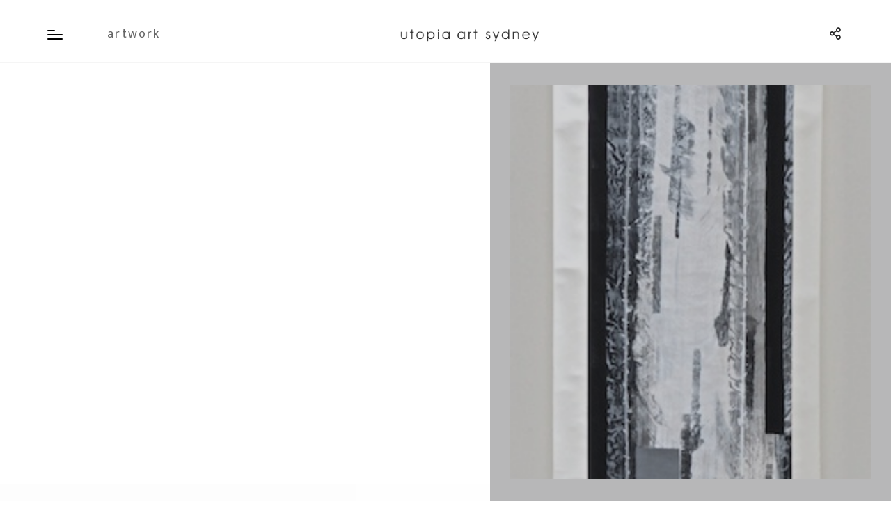

--- FILE ---
content_type: text/html; charset=UTF-8
request_url: https://utopiaartsydney.com.au/art/?work=4621
body_size: 3097
content:
<!DOCTYPE HTML>
<html lang="en">
    <head>
        <!--=============== basic  ===============-->
        <meta charset="UTF-8">
        <title>Angus Nivison, Rain and Falls 2018 - 19376 | Artwork | Utopia Art Sydney</title>
        <meta name="viewport" content="width=device-width, initial-scale=1.0, minimum-scale=1.0, maximum-scale=1.0, user-scalable=no">
        <meta name="robots" content="index, follow"/>
        <meta name="keywords" content=""/>
        <meta name="description" content=""/>
        <!--=============== css  ===============-->	
		<link type="text/css" rel="stylesheet" href="/assets/css/reset.css">
<link type="text/css" rel="stylesheet" href="/assets/css/plugins.css">
<link type="text/css" rel="stylesheet" href="/assets/css/style.css?v=1.1">			<style>
        h3 span {font-weight:300;}        
        .artist-details {
			text-align:left;
			margin-top:20px;
		}
		.artist-details ul li {
			text-align:left;
			float:left;
			width:100%;
			font-weight: 400;
			letter-spacing: 1.5px;
			word-spacing: 0;
			text-transform: none;
			margin-bottom:8px;
			font-size:12px;
		}
		.artist-details ul li span {
			float:left;
			padding-bottom:10px;
			color: #999;
			width:100%;
			text-transform: none;
		}
        
        .section-title {
        margin-top:20px;
        margin-bottom:0;
        }
        .blog-media {
            margin-top:30px;
        }
        </style>      
        <!--=============== favicons ===============-->
        <link rel="shortcut icon" href="/assets/images/favicon.ico">
        </style>  	
<!-- Global site tag (gtag.js) - Google Analytics -->
<script async src="https://www.googletagmanager.com/gtag/js?id=G-YP8RWJT56Q"></script>
<script>
  window.dataLayer = window.dataLayer || [];
  function gtag(){dataLayer.push(arguments);}
  gtag('js', new Date());

  gtag('config', 'G-YP8RWJT56Q');
</script>    </head>
    <body>
        <!--loader-->
        <div class="loader-wrap">
            <div class="spinner">
                <div class="cssload-container">
                    <div class="cssload-speeding-wheel"></div>
                </div>
            </div>
        </div>
        <!--loader end-->
        <!-- main start  -->
        <div id="main">
			<!-- header start  -->
<header class="main-header">
	<!-- logo   -->
	<a href="https://now.utopiaartsydney.com.au/?pass=mock1" class="logo-holder ajax"><img src="/assets/images/logo_utopia.png" alt=""></a> 
	<!-- logo end  -->
	<!--nav-button-wrap -->
	<div class="nav-button-wrap">
		<div class="nav-button"><span></span><span class="nos"></span><span class="ncs"></span></div>
		<span class="nav-button-wrap_subtitle"></span>
	</div>
	<!-- nav-button-wrap end-->	                
	<!-- page-subtitle -->				
	<div class="page-subtitle"><span></span></div>
	<!-- page-subtitle end  -->
	<div class="share-btn showshare htv"><i class="far fa-share-alt"></i><span class="header-tooltip">Share</span></div>
	<!--header-contacts-->
	<div class="header-contacts">
		<!--ul>
			<li><a href="#"> <span>Call :</span> +61 (2) 9319 6437</a></li>
			<li><a href="#"> <span>Write :</span> art@utopiaartsydney.com.au</a></li>
		</ul-->
	</div>
	<!-- header-contacts end -->
</header>
<!-- header end -->                  
            <!-- nav sidebar --> 
			            <div class="nav-holder-wrap but-hol">
                <div class="sb-widget-wrap fl-wrap">
                    <!-- <img src="/assets/images/logo_utopia.png" alt="utopia art sydney logo"> -->
                    <!--  navigation -->
                    <div class="nav-holder main-menu">
                        <nav class="nav-inner" id="menu">
                            <ul>
                                <li>
                                    <a href="/" class="act-link">Home </a>
                                </li>
                                <li>
                                    <a href="/artists/" class="ajax">Artists</a>
                                </li>
                                <li>
                                    <a href="/exhibitions/" class="ajax">Exhibitions</a>
                                </li>
                                <li>
                                    <a href="/available/" class="ajax">Available</a>
                                </li>
								<li>
                                    <a href="/about/" class="ajax">About us</a>
                                </li>
                                <li>
                                    <a href="/news/" class="ajax">News</a>
                                </li>                                                                    
                                <li>
                                    <a href="/contact/" class="">Contact</a>
                                </li>
                            </ul>
                        </nav>
                    </div>
                </div>
                <!-- navigation  end -->  
                   
                <!-- sb-widget-wrap-->
                <div class="sb-widget-wrap fl-wrap">
                    <h3><a href="/contact/?subscribe=yes">SUBSCRIBE TO OUR NEWSLETTER</a></h3>
                    <div class="sb-widget  fl-wrap">
                        <p>Please join the Utopia Art Sydney mailing list by completing the form using the link above. You can unsubscribe at any time. Thank you.</p>
                        <!--div class="subcribe-form fl-wrap">
                            <form id="subscribe">
                                <input class="enteremail" name="email" id="subscribe-email" placeholder="Your Email" spellcheck="false" type="text">
                                <button type="submit" id="subscribe-button" class="subscribe-button">Submit</button>
                                <label for="subscribe-email" class="subscribe-message"></label>
                            </form>
                        </div-->
                    </div>
                </div>
                <!-- sb-widget-wrap end-->                     
                <!-- sb-widget-wrap-->
                <div class="sb-widget-wrap fl-wrap">
                    <!--h3>Social</h3-->
                    <div class="sb-widget    fl-wrap">
                        <div class="sidebar-social fl-wrap">
                            <ul>
                                <li><a href="https://www.facebook.com/utopiaartsydney" target="_blank"><i class="fab fa-facebook-f"></i></a></li>
                                <li><a href="https://www.instagram.com/utopiaartsydney/" target="_blank"><i class="fab fa-instagram"></i></a></li>
                                <li><a href="https://www.youtube.com/channel/UCSE56efBxoBQK06mhKFRkZg/" target="_blank"><i class="fab fa-youtube"></i></a></li>
                                <li><a href="https://twitter.com/utopiaartsydney" target="_blank"><i class="fab fa-twitter"></i></a></li>
                            </ul>
                        </div>
                    </div>
                </div>
                <!-- sb-widget-wrap end-->                     
            </div>
            <div class="nav-overlay"></div>      
            <!-- nav sidebar end-->  
            
            <!-- wrapper  -->	
            <div id="wrapper">
                <!-- content -->	
                <div class="content ch" data-pagetitle="artwork">
                    <!-- column-image  -->	
                    <div class="column-image">
                        <div class="bg-anim"><span></span></div>
                               <div class="bg" data-bg="/images/Angus-Nivison-Rain-and-Falls1.jpg"></div>
                        <div class="overlay"></div>
                        <div class="column-title content-animvisible">
                            <!--h3></h3-->
                        </div>
                        <div class="progress-bar-wrap bot-element">
                            <div class="progress-bar"></div>
                        </div>
                    </div>
                    <!-- column-image end  -->	
                    <!-- column-wrapper -->	
                    <div class="column-wrapper">
                        <!--section  -->	
                        <section id="sec1" class="bot-element">
                            <div class="container small-container">
                                <div class="section-title fl-wrap">
                                    <h3>Angus Nivison</h3>
                                    <h3><span>Rain and Falls 2018</span></h3>
                                </div>

                                <div class="column-wrapper_item fl-wrap">
                                    <div class="column-wrapper_text fl-wrap">
                                        <p>acrylic on rice paper mounted on Chinese scroll<br>
                                        147 x 42 cm | 19376</p>
                                        <p></p>
                                        
                                        <div class=" fl-wrap">
                            
                                        </div>
                                         <!-- blog media -->
                                            <div class="blog-media fl-wrap">
                                                <!-- portfolio start -->
                                                <div class="gallery-items min-pad   three-column fl-wrap lightgallery">

                                                       
                                                          
                                                        
                                                            <!-- gallery-item-->
                                                            <div class="gallery-item nature">
                                                                <div class="grid-item-holder hov_zoom">
                                                                    <img  src="/images/Angus-Nivison-Rain-and-Falls1.jpg" alt="Rain and Falls 2018">
                                                                    <a href="/images/Angus-Nivison-Rain-and-Falls1.jpg" class="box-media-zoom popup-image" data-sub-html="<h4> Rain and Falls, 2018</h4><p> </p> <p>copyright &#169; Angus Nivison 2018</p>"><i class="fal fa-search"></i></a>                                    
                                                                </div>
                                                            </div>
                                                            <!-- gallery-item end-->

                                                         
                                                       
                  
                                                </div>
                                                <!-- portfolio end -->
                                            </div>
                                            <!-- blog media end -->    
                                    </div>
                                </div>
                                <div class="contact-details fl-wrap  ">
                                    <ul>
                                        <li>
                                            <!-- <span>Available works</span> -->
                                            <a href="/available/?artist=1">>> more available works by Angus Nivison</a>
                                        </li>
                                        <li>
                                            <!-- <span>Artist</span> -->
                                            <a href="/artists/?artist=1">>> more about Angus Nivison</a>
                                        </li>

                                        

                                    </ul>
                                    
                                    <a href="mailto:art@utopiaartsydney.com.au?subject=Web site enquiry about Angus Nivison, Rain and Falls 2018 - 19376" class="btn fl-btn">Enquire about Rain and Falls 2018</a>
                                    
                                </div>
                            </div>
                        </section>
                        <!--section end  -->

                        <!--footer -->			
                        <footer class="main-footer">
                            <div class="container small-container">
                                <div class="footer-inner fl-wrap">
                                    <!-- policy-box-->
                                    <div class="policy-box">
                                        <span>&#169; Utopia Art Sydney 2026</span>
                                    </div>
                                    <!-- policy-box end-->
                                </div>
                            </div>
                            <a href="#" class="to-top-btn to-top"><i class="fal fa-long-arrow-up"></i></a>
                        </footer>
                        <!--footer end  -->	
                    </div>
                    <!-- column-wrapper -->	
                </div>
                <!--content end-->	
                <!--share-wrapper-->
                <div class="share-wrapper">
                    <div class="share-container fl-wrap  isShare"></div>
                </div>
                <!--share-wrapper end-->
            </div>
            <!-- wrapper end -->
            <!-- cursor-->
            <!-- <div class="element">
                <div class="element-item"></div>
            </div> -->
            <!-- cursor end-->
        </div>
        <!-- Main end -->
        <!--=============== scripts  ===============-->
			<script src="/assets/js/jquery.min.js"></script>
<script src="/assets/js/plugins.js"></script>      
<script src="/assets/js/scripts.js?v=1.1"></script>
<script src="/assets/js/skyscraper.js"></script> 
    </body>
</html>

--- FILE ---
content_type: text/css
request_url: https://utopiaartsydney.com.au/assets/css/style.css?v=1.1
body_size: 14569
content:
@charset "utf-8";

/*======================================
 [ -Main Stylesheet-
  Theme: Utopia Art Gallery
  Version: 1.3
  Last change: 16/05/2020 ]
/*-------------Fonts---------------------------------------*/
@import url('https://fonts.googleapis.com/css?family=Mukta:200,300,400,500,600,700,800|Roboto:100,300,400,700,900&display=swap&subset=devanagari,latin-ext');
/*-------------General Style---------------------------------------*/

html {
	overflow-x: hidden !important;
	overflow-y: scroll !important;
	height: 100%;
}
body {
	margin: 0;
	padding: 0;
	font-weight: 400;
	font-size: 16px;
	height: 100%;
	text-align: center;
	background:#fff;
	color: #000;
	font-family: 'Mukta', sans-serif;
}
@-o-viewport {
	width: device-width;
}
@-ms-viewport {
	width: device-width;
}
@viewport {
	width: device-width;
}
/* ---------custom additions--------------------------------------*/

 .utopia-wrap {
	float: left;
	text-align:left !important;
	width: 33%;
	text-align: left;
	padding: 0 10px 0 0;
}
.utopia-wrap h4 {
margin-bottom:20px;
}
.about-details {
	text-align:left;
	margin-top:20px;
}
.about-details ul li {
	text-align:left;
	float:left;
	width:100%;
	font-weight: 400;
	letter-spacing: 1.5px;
	word-spacing: 0;
	text-transform: none;
	margin-bottom:8px;
	font-size:12px;
}
.about-details ul li span {
	float:left;
	padding-bottom:10px;
	color: #999;
	width:100%;
	text-transform: none;
}

h4.artists-header {
margin-bottom:8px;
}

ul.exhibs li {
	text-align: left;
}

.exhibs .selected {
	font-weight: 700;
	font-size: 20px;
}

.initscroll {
	padding: 90px 60px 50px;
}


/* ---------Page preload--------------------------------------*/
.loader-wrap {
	position:fixed;
	top:0;
	left:0;
	width:100%;
	bottom:0;
	overflow:hidden;
	z-index:100;
    background: #f2f2f2;
}
.spinner , .spinner2 {
	width: 31px;
	height: 31px;
	position: absolute;
	left:50%;
	top: 50%;
	margin:-16px 0 0 -31px;
}
.cssload-container {
	width: 31px;
	height: 31px;
	float:left;
}
.cssload-speeding-wheel {
	width: 31px;
	height: 31px;
	float:left;
	border: 2px solid #000;
	border-radius: 50%;
	border-right-color: transparent;
	animation: cssload-spin 575ms infinite linear;
}
@keyframes cssload-spin {
	100%{ transform: rotate(360deg); transform: rotate(360deg); }
}
.page-load {
	position:fixed;
	top:90px;
	left:0;
	right:0;
	bottom:0;
	z-index:19;
	display:none;
	 -webkit-transform: translate3d(0,0,0);
}
.page-load_bg  , .page-load_bg2 {
	position:absolute;
	right:100%;
	left:0;
	bottom:0;
	top:0;
 	background: #f2f2f2;
	z-index:3;
	overflow:hidden;
}
.page-load_bg2 {
	z-index:2;
	background:#fff;
}
.bot-element , .sec-dec , .bot-element2 , .main-footer  {
    transform: translateY(50px);
    opacity: 0;
}
.nicescroll-rails {
 	transform: scale(0);
}
/*--------------Typography--------------------------------------*/
p {
	font-size: 13px;
	line-height: 24px;
	padding-bottom: 10px;
	font-weight: 500;
	color: #5e646a;
	text-align:left;
}
blockquote {
	float: left;
	padding: 10px 20px;
	margin: 0 0 20px;
	font-size: 17.5px;
	border-left: 15px solid #eee;
	position: relative;
}
/*
blockquote:before {
	font-family: Font Awesome\ 5 Pro;
	content: "\f10e";
	position: absolute;
	color: #ccc;
	bottom: 3px;
	font-size: 43px;
	right: 6px;
	opacity: 0.4
}
*/
blockquote p {
	font-family: Georgia, "Times New Roman", Times, serif;
	font-style: italic;
	color: #666;
}
.bold-title {
	margin: 15px 0;
	font-size: 24px;
	text-align: left;
	font-weight: 600;
}
/*--------------General--------------------------------------*/
#main {
	height: 100%;
	width: 100%;
	position: absolute;
	top: 0;
	left: 0;
	z-index: 2;
	opacity:1;
}
.fl-wrap {
	float: left;
	width: 100%;
	position: relative;
}
.content {
	float: left;
	width: 100%;
	position: relative;
	z-index: 5;
}
.container {
	max-width: 1224px;
	width: 92%;
	margin: 0 auto;
	position: relative;
	z-index: 5;
}
.full-height {
	height: 100%;
}
#wrapper {
    position: absolute;
    top: 90px;
    left: 0;
    right: 0;
    bottom: 0;
    z-index: 5;
    transition: all 300ms linear;
}
#wrapper.fullsceen-wrap {
    padding-bottom: 80px;
}
.content-holder {
	position:absolute;
	top:0;
	left:0;
	width:100%;
	height:100%;
}
.respimg {
	width: 100%;
	height: auto;
}
.hidden-item {
	overflow:hidden;
}
.bg {
	position: absolute;
	top: 0;
	left: 0;
	width: 100%;
	height: 100%;
	z-index: 1;
	background-size: cover;
	background-attachment: scroll;
	background-position: center;
	background-repeat: repeat;
	background-origin: content-box;
}
.overlay {
	position: absolute;
	top: 0;
	left: 0;
	width: 100%;
	height: 100%;
    background: rgba(45,45,50,0.21);
	z-index: 3;
}
.op5 {
    background: rgba(45,45,50,0.5);
}
.dark-bg {
	background:#2A2A2E;
}
/* ------header------------------------------------------------------------ */
.main-header {
	position:fixed;
	top:0;
	left:0;
	width:100%;
	height:90px;
	background:#fff;
	z-index:10;
	padding:0 60px 0 60px;
	 -webkit-transform: translate3d(0,0,0);
}
.main-header:after {
    content: '';
    position: absolute;
    left: 0;
    right: 0;
    height: 1px;
	background:#f5f5f5;
    bottom: 0;
} 
.logo-holder {
	position: absolute;
	left:50%;
	top:36px;
	z-index:11;
	margin-left:-70px
}
.logo-holder img {
	height:26px;
	width:auto;
}
.header-contacts {
	float:right;
	top:40px;
	position:relative;
	margin-right:20px;
}
.header-contacts ul li {
	float:left;
	margin-right:20px;
	font-weight:700;
	font-size:12px;
}
.header-contacts ul li span {
	color:#999;
	float:left;
	padding-right:10px;
}
.header-contacts ul li a{
    transition: all 200ms linear;
}
.header-contacts ul li a:hover {
	color:#999;
} 
.overauto {
	overflow:auto;
}
.sb-overlay{
	position:fixed;
	top:0;
	bottom:0;
	left:0;
	width:100%;
	display:none;
	z-index:8;
	background:#292929;
	opacity:0.6;
}
.load-anim-cnt {
	transform: translateY(50px);
	opacity:0;
}
.vi_anim {
	transform: translateX(-50px);
	opacity:0;
}
.fixed-column-anim  , .hiddec-anim{
	position:absolute;
	top:0;
	right:0;
	left:0;
	bottom:0;
	background:#fff;
	z-index:21;
}
.swiper-slide .hiddec-anim  , .portfolio_item .hiddec-anim , .gallery-item .hiddec-anim  {
	background:#f5f5f5;
}
.gallery-item .hiddec-anim {
	top:2px;
	right:2px;
	left:2px;
	bottom:2px;
}
.grid-item-holder .hiddec-anim {
	top:0;
	right:0;
	left:0;
	bottom:0;
} 
.nav-button-wrap {
	float:left;
	height:38px;
	width:38px;
	cursor:pointer;
	position:relative;
	top:26px;
	margin:0 56px 0 0; 
}
.nav-button-wrap_subtitle {
	position:absolute;
	bottom:10px;
	right:-40px;
	text-transform:uppercase;
    color: #000;
    font-weight: 600;
    font-size: 10px;
	letter-spacing:2px;
}
.nav-button  {
	position:absolute;
	top:60%;
	left:50%;
	width:22px;
	height:20px;
	margin-left:-11px;
	margin-top:-6px;
}
.nav-button span{
	float:left;
	width:100%;
	height:2px;
	background:#000;
	margin-bottom:4px;
	border-radius:4px;
    transition: all 200ms linear;
}
.nav-button span:first-child {
    width: 50%;
}
.nav-button:hover span:first-child {
	width:100%;
}
.nav-button.cmenu span:first-child {
	opacity:0;
}
.nav-button.cmenu span.nos  {
	transform: rotate(-45deg);
	margin-bottom:0;
    margin-top:-1px;
}
.nav-button.cmenu span.ncs{
	transform: rotate(45deg);
	margin-bottom:0;
	margin-top:-2px;
	top:0px;
}
/* ------Share----------------------------------------------------------- */
.share-btn {
	float:right;
	width:40px;
	height:40px;
	position:relative;
	top:34px;
	cursor:pointer;
	line-height:40px;
	font-size:18px;
	top:28px;
	color:#292929;
	font-weight:100;
}
.header-tooltip {
	position:absolute;
	font-size:10px;
	text-transform:uppercase;
	font-weight:600;
	color:#000;
	left:4px;
	bottom:-22px;
	opacity:0;
	visibility:hidden;
	transition: all 300ms linear;
}
.share-btn:hover .header-tooltip  {
	opacity:1;
	visibility:visible;
}
.share-wrapper {
	position:fixed;
	right:-100%;
	z-index:8;
	top:90px;
	background:#fff;
	width:400px;
	overflow:hidden;
	-webkit-transform: translate3d(0,0,0);
}
.share-title {
	margin-bottom:20px;
	text-align:left;
	font-size:24px;
	font-weight:700;
	color:#999;
	font-family: Georgia, "Times New Roman", Times, serif;
}
.share-container {
	padding:70px 50px 50px 70px;
}
.share-container a {
	float:left;
	width:100%;
	text-align: center;
	margin-bottom:20px;
	color: #000;
	font-weight: 600;
	font-size: 11px;
	position: relative;
	text-transform:uppercase;
	letter-spacing:2px;
	opacity:0;
}
.share-container a:hover {
	text-decoration:underline;
}
.share-btn.uncl-share i:before {
	content: "\f00d";
}
.page-subtitle {
	float:left;
	position:relative;
	font-size:18px;
	letter-spacing:2px;
	top:34px;
	margin-left:0px;
	font-weight:400;
}
/*
.page-subtitle:before {
	content:'';
	position:absolute;
	left:-40px;
	width:20px;
	background:#000;
	height:1px;
	top:50%;
}
*/
.page-subtitle span {
	float:left;
	position:relative;
	color:#666;
    transform: translateY(0px);
}
/* ------Navigation------------------------------------------------------------ */
.nav-holder-wrap {
	position:fixed;
	top:80px;
	bottom:0;
	left:-100%;
	width:450px;
	padding:90px 70px 40px 70px;
	z-index:20;
	background:#fff;
	overflow:auto;
}
.nav-holder {
	float:left;
	width: 100%;
	position:relative;
	z-index:20;
}
.nav-holder nav {
	position:relative;
}
nav.nav-inner {
	float: left;
	overflow: hidden;
	width: 100%;
	position: relative;
	z-index: 20;
}
.sliding-menu ul {
	margin: 0;
	float: left;
	width: 100%;
	overflow: hidden;
}
.sliding-menu li {
	margin: 0;
	position: relative;
	float: left;
	width: 100%;
}
.sliding-menu a {
	float: left;
	padding: 0 0 0 0;
	height: 30px;
	line-height: 30px;
	position: relative;
	font-weight: 600;
	font-size: 16px;
	text-align: left;
	color: #000;
	text-transform: lowercase;
	letter-spacing: 2px;
	z-index:2;
}
.sliding-menu a:hover {
	color:#666;
}
.sliding-menu li:after {
	content: '';
	position: absolute;
	top: 0;
	left: -10px;
	width: 0;
	z-index:1;
	transition: all 300ms linear;
	height: 100%;
	background: rgba(255, 255, 255, 0.071);
}
.sliding-menu li:hover:after {
	width: 50%;
}
.sliding-menu a i {
	float: left;
	width: 35px;
	color: #ccc;
	position: relative;
	top: 3px;
}
.sliding-menu a.back:before {
	font-family: Font Awesome\ 5 Pro;
	content: '\f177';
	color: #292929;
}
.submen-dec:before {
	font-family: Font Awesome\ 5 Pro;
	content: '\f105';
	position: absolute;
	right: 0;
	width: 10px;
	height: 10px;
	top: 11px;
	font-size:11px;
	color:#000;
	z-index: 20;
}
.nav-overlay {
    position: fixed;
    top: 0;
    bottom: 0;
    left: 0;
    width: 100%;
	display:none;
    z-index: 7;
    background: #292929;
    opacity: 0.6;
}
/* ------Sliders------------------------------------------------------------ */ 
.bottom-panel {
	position: absolute;
	left:0;
	bottom:0;
	z-index:11;
	height:90px;
	width:100%;
	background:#fff;
	padding-left:80px;
}
.bottom-panel:after {
    content: '';
    position: absolute;
    left: -130px;
    right: 0;
    height: 1px;
	background:#f5f5f5;
    top: 0;
	z-index:1;
}
.bottom-panel.fs-slider-panel {
	padding-left:30px;
}
.bottom-panel-column {
	float:left;
	position:relative;
}
.bottom-panel_fw:after   {
	display:none;
}
.show-info-btn {
	position:absolute;
	left:70px;
	top:28px;
	padding:10px 20px;
	background:#212121;
	color:#fff;
	text-transform:uppercase;
	font-size:10px;
	font-weight:700;
	cursor:pointer;
}
.fw-carousel-wrap.viscale .fw-carousel img {
	opacity:0.8;
    transform: scale(0.8);
}
.fw-carousel-wrap.viscale {
	background:#000;
}
.fw-carousel-wrap .fw-carousel img{
	transform: scale(1.0);
    transition: all 300ms linear;
		transition-delay:0.6s;
}
.fw-carousel-wrap {
    transition: all 300ms linear;
}
.folio-slider-link {
	width:250px;
}
.folio-slider-link_item {
	padding:0 30px;
	top:48%;
	font-size:14px;
	font-weight:500;
}
.folio-slider-link_item i {
	margin-left:20px;
}
.bottom-panel-column.bottom-panel-column_left {
	width:40%;
}
.bottom-panel-column.bottom-panel-column_left:before {
	content:'';
	position:absolute;
	top:0;
	left:-80px;
	right:140px;
	bottom:-70px;
	background:#292929;
}
.bottom-panel-column.bottom-panel-column_left.fix-size {
	width:500px;
}
.bottom-panel-column.bottom-panel-column_right {
	width:60%;
	height:70px;
}
.bottom-panel-column.bottom-panel-column_right.no-scb {
	padding-right:70px;
}
.bottom-panel-column.bottom-panel-column_right.fix-size  {
	width:calc(100% - 500px)
}
.single-carousel-control {
	z-index:100;
}
.single-carousel-control .scroll-down-wrap {
    top: 16px;
    z-index: 100;
}
.single-carousel-control .fw-carousel-counter {
	float: right;
	position:relative;
	width:auto;
	top:26px;
	bottom:inherit;
	padding:10px 15px;
 	background:#f1f1f1;
}
.single-carousel-control .fw-carousel-counter.no-scb {
	position:absolute;
	left:50%;
	margin-left:-40px;
	padding:10px 10px 0;
	background:#292929;
	height:38px;
	top:30px;
}
.single-carousel-control .fw-carousel-counter:before {
    content: '';
    position: absolute;
    top: 20px;
    width: 8px;
    height: 1px;
    left: 50%;
	margin-left:-4px;
    background: #999;
    transform: rotate(-45deg);
}
.single-carousel-control .fw-carousel-counter:after {
	content:'';
	position:absolute;
	left:-60px;
	top:50%;
	height:30px;
	width:1px;
	background:#ccc;
	margin-top:-15px;
}
.single-carousel-control .fw-carousel-counter.no-scb:after {
	display:none;
}
.single-carousel-control .fw-carousel-counter.no-scb:before {
	margin-top:-2px;
}
.single-carousel-control .fw-carousel-counter span {
	float:left;
	width:30px;
	position:relative;
	font-size:12px;
	color:#666;
	font-weight:700;
}
.single-carousel-control .fw-carousel-counter.no-scb span {
	color:#fff;
	font-weight:500;
	font-size:10px;
}
.single-carousel_arrow {
	position:absolute;
	top:50%;
	width:40px;
	height:40px;
	line-height:40px;
	background:rgba(0,0,0,0.71);
	border-radius:100%;
	z-index:100;
	margin-top:-20px;
	color:#fff;
	cursor:pointer;
}
.single-carousel_arrow.fw-carousel-button-prev   {
	left:40px;
}
.single-carousel_arrow.fw-carousel-button-next {
	right:40px;
}
.single-carousel-control_list {
	float:left;
	position:relative;
	padding-right:60px;
	top:26px;
}
.single-carousel-control_list:before {
	content:'';
	position:absolute;
	top:-24px;
	bottom:-70px;
	left:-90px;
	right:0;
	background:#292929;
}
.single-carousel-control_list li {
	float:left;
	font-size: 12px;
	padding:15px 0;
	width:140px;
    font-weight: 600;
	color: #999;
	cursor:pointer;
	position:relative;
}
.decl:before {
	content: '';
    position: absolute;
    top: 16px;
    width: 1px;
    height: 16px;
    left: 0;
    background: #999;
}
.single-carousel-control_list.no-scb li.decl:before {
	left:-20px;
}
.scroll-down-wrap {
	float: left;
	height: 100%;
	position: relative;
	top:32px;
	z-index:100
}
.scroll-down-wrap span {
	float: left;
	margin-left: 20px;
	position: relative;
	top: 8px;
	font-weight: 600;
	font-size: 11px;
	color: #000;
	z-index:10;
}
.scroll-down-wrap.transparent_sdw span , .bottom-panel-column.bottom-panel-column_left .scroll-down-wrap  span{
	color:#fff;
}
.scroll-down-wrap.transparent_sdw:before , .bottom-panel-column.bottom-panel-column_left .scroll-down-wrap:before{
	background:#292929;
}
.scroll-down-wrap.transparent_sdw span:before , .bottom-panel-column.bottom-panel-column_left .scroll-down-wrap span:before {
	background:#fff;
}
.mousey {
	float: left;
	width: 20px;
	height: 30px;
	border-radius: 6px;
	padding: 0 6px;
	border: 1px solid #292929;
	box-sizing: border-box;
	position:relative;
	z-index:10;
}
.scroll-down-wrap.transparent_sdw .mousey  , .bottom-panel-column.bottom-panel-column_left .scroll-down-wrap .mousey {
	border-color:#fff;
}
.scroller {
	position: relative;
	left: 50%;
	top: 6px;
	margin-left: -2px;
	width: 4px;
	height: 4px;
	background:#292929;
	border-radius: 4px;
	animation-name: scroll;
	animation-duration: 2.2s;
	animation-timing-function: cubic-bezier(.15, .41, .69, .94);
	animation-iteration-count: infinite;
}
.scroll-down-wrap.transparent_sdw .scroller , .bottom-panel-column.bottom-panel-column_left .scroll-down-wrap .scroller {
	background:rgba(255,255,255, 0.4);
}
@keyframes scroll {
	0% {
		opacity: 0;
	}
	10% {
		transform: translateY(0);
		opacity: 1;
	}
	100% {
		transform: translateY(10px);
		opacity: 0;
	}
}
.scroller2 {
	top:50%;
	margin-top:-3px;
	animation-name: scroll2;
	animation-duration: 2.2s;
	animation-timing-function: cubic-bezier(.15, .41, .69, .94);
	animation-iteration-count: infinite;
}
@keyframes scroll2 {
	0% {
		opacity: 0;
	}
	10% {
		opacity: 1;
	}
	100% {
		opacity: 0;
	}
}
.thumb-info {
	position:absolute;
	bottom:-300px;
	left:0;
	right:0;
	padding:20px 30px;
	z-index:12;
    transition: all 400ms linear;
	background: rgba(0,0,0,0.6);
}
.swiper-slide:hover .thumb-info {
	bottom:0;
}
.dark-gradient   {
    background:  rgba(0,0,0,0.6);
}
.thumb-info h3{
	text-align:left;
	color:#fff;
	font-size:16px;
	font-weight:600;
}
.thumb-info h3 a{
	color:#fff;
    transition: all 200ms linear;
}
.thumb-info h3 a:hover  {
	color:rgba(255,255,255,0.61);
}
.thumb-info p {
	color:#fff;
	opacity:0.6;
}
.vis-thumb-info .thumb-info {
	float:left;
	position:relative;
	margin-top:15px;
	background:none;
	padding:0;
	left:0;
	right:0;
	opacity:1 !important ;
	visibility: visible!important ;
	bottom:0 !important ;
	width:100%;
}
.vis-thumb-info.vis-thumb-info2 .thumb-info {
	position:absolute;
	bottom:20px!important ;
	text-align:left !important;
}

// added by AF

/* .artworks .thumb-info {
	float: left;
	position: relative;
	margin-top: 15px;
	background: none;
	padding: 0;
	left: 0;
	right: 0;
	opacity: 1 !important;
	visibility: visible !important;
	bottom: 0 !important;
	width: 100%;
}
.artworks .thumb-info {
	position: absolute;
	bottom: 0px !important;
	text-align: left !important;
} */

.first-slide {
	margin-left:70px;
}
.first-slide_dec {
	position:absolute;
	font-size:9px;
	left:30px;
	color:#000;
	top:50%;
	width: 10px;
	height: 10px;
	font-size:14px;
	font-weight:100;
	line-height:10px;
	margin:-25px 0 0 0;
}
.vis-thumb-info .thumb-info h3  , .vis-thumb-info .thumb-info h3 a{
	color:#000;
}
.vis-thumb-info .thumb-info h3 a:hover {
	color:#999;
}
.vis-thumb-info .thumb-info h3{
	float: left;
    text-align: center;
    font-size: 16px;
    font-weight: 700;
	width:100%;
	overflow:hidden;
	white-space:nowrap;
}
.vis-thumb-info.vis-thumb-info2 .thumb-info h3  , .vis-thumb-info.vis-thumb-info2 .thumb-info p{
	text-align:left;
}
.vis-thumb-info .thumb-info p{
	float: left;
    width: 100%;
    color: #847E80;
    text-align: center;
    font-weight: 700;
    font-size: 12px;
    font-style: italic;
	opacity:1;
	overflow:hidden;
	white-space:nowrap;
}
.vis-det-wrap {
    width: 100%;
    height: 100%;
    position: absolute;
	top:0;
	left:0;
 	overflow:hidden;
}
.fsc-holder {
    height: 100%;
    position: absolute;
	top:0;
	left:0;
	right:0;
	padding:0 0 90px 0;
    z-index: 1;
	overflow:hidden;
}
.vis-det-wrap .fsc-holder , .vis-det-wrap .bottom-panel , .fs-slider_half   {
	width:calc(100% - 450px);
	left:450px;
}
.vis-det-wrap .bottom-panel  {
	padding-left:0;
}
.fsc-holder.fsc-holder2 {
	padding:0 0 90px 0;
}
.mini-footer {
	position:fixed;
	bottom:0;
	left:0;
	width:450px;
	height:90px;
	line-height:90px;
	background: #fff;
    overflow: hidden;
	z-index:20;
	padding-left:60px;
}
.swiper-container {width:100%;height:100%;margin:0 auto;}  
.slider-wrap .swiper-slide ,   .fs-gallery-wrap .swiper-slide , .portfolio-wrap .swiper-slide{   position:relative; width: auto ; }
.slider-wrap  , .portfolio-wrap  , .hero-slider-img .swiper-slide {
	float:left;
	width:100%;
	height:100%;
	position:relative;
}
.slider-wrap.homecarousel  {
	height:100%;
}
.slider-wrap.homecarousel .swiper-slide{
	padding:0 0 0 0;
}
.slider-wrap.homecarousel.hompad  .swiper-container , .portfolio-wrap.hompad .swiper-container{
	padding-right:20px;
}
.fw-carousel .swiper-container {
	position:absolute;
	left:0;
	right:0;
}
.slider-wrap .swiper-slide img , .fw-carousel  .swiper-slide img   {
	width: auto!important;
	height:calc(100% - 90px);
	position:relative;
	z-index:1;
}
.fw-carousel-wrap.single_project_carousel .swiper-slide img {
	height:100%;
}
.slider-wrap .swiper-slide   , .fw-carousel  .swiper-slide    {
    width: auto!important;
    height:100%!important;
    display: inherit !important;
}
.half-scrollbar_wrap {
	position:relative;
	width:690px;
	margin:0 auto;
	top:44px;
}
.vis-det-wrap .half-scrollbar_wrap {
	float:left;
} 
.fw_scb {
	position:absolute;
	top:50%;
	width:50px;
	height:40px;
	line-height:40px;
	font-size:24px;
	z-index:100;
	margin-top:-16px;
	color:#000;
	cursor:pointer;
}
.fw_scb.fw-carousel-button-prev  {
	left:0;
}
 .fw_scb.fw-carousel-button-next {
	right:0;
}
.half-scrollbar {
	position:absolute;
	left:100px;
	right:80px;
	top:44px;
	height:2px;
}
.half-scrollbar_wrap .half-scrollbar {
	top:0;
	left:60px;
	right:60px;
}
.hs_init {
	position:absolute;
	left:0;
	right:0;
	height:2px;
	top:50%;
}
.hs_init:before {
	content:'';
	position:absolute;
	left:0;
	right:0;
	height:2px;
	background:#ccc;
	top:50%;
	margin-top:-1px;
}
.hs_init .swiper-scrollbar-drag {
    background:#292929;
    border-radius:0;
}
.fs-controls_wrap {
	float:right;
	position:relative;
	top:28px;
	left:20px;
}
.fs-controls_wrap:before {
	content:'';
	position:absolute;
	left:46px;
	width:1px;
	height:20px;
	background:#ccc;
	top:50%;
	margin-top:-10px;
}
.fw_cb {
	float:left;
	width:36px;
	height:36px;
	line-height:36px;
	margin-right:20px;
	font-size:20px;
	color:#333;
	cursor:pointer;
	border-radius:4px;
}
.thumbnail-container {
	position: absolute;
	left:0;
	right:100%;
	top:0;
	bottom:90px;
	background:#fff;
	z-index:220;
	overflow: hidden;
}
.fw-carousel-counter {
	float:right;
	width:60px;
	bottom:inherit ;
	position:relative;
	margin-right:80px;
	top:35px;
}
.fw-carousel-counter:after {
	content:'';
	position:absolute;
	left:-40px;
	right:-50px;
	top:-35px;
	bottom:-50px;
	background:#212121;
	z-index:1;
}
.fw-carousel-counter:before {
	content:'';
	position:absolute;
	left:50%;
	top:50%;
	width:1px;
	height:10px;
	margin-top:-5px;
	background:rgba(255,255,255,0.4);
    transform: rotate(45deg);
	z-index:2
}
.fw-carousel-counter span {
	float:left;
	width:30px;
	height:20px;
	line-height:20px;
	color:#fff;
	font-size:10px;
    font-family: 'Oswald', sans-serif;
    font-weight:900;
	position:relative;
	z-index:3
}
.thumbnail-container.visthumbnails {
	overflow:auto;
}
.thumb-img {
	float:left;
	cursor:pointer;
	margin:10px;
	position:relative;
	transition: all 200ms ease-in-out;
}
.thumb-img:hover  {
	opacity:0.4;
}
.thumbnail-wrap {
	max-width:100%;
	margin:0 auto;
	padding:110px 70px;
}
.thumb-img:before {
	content:'';
	position:absolute;
	left:0;
	right:0;
	height:100%;
	opacity:1;
	z-index:2;
	background:#fff;
	transition: all 400ms ease-in-out;
}
.thumb-img.visthumbnails:before{
	left:100%;
}
.thumb-img img {
	width: auto;
	height:360px;
}
.tumbnail-button {
	position:absolute;
	right:70px;
	top:30px;
	cursor:pointer;
}
.tumbnail-button.tb_2 {
	left:230px;
	right:inherit;
}
.vis-det-wrap .tumbnail-button.tb_2 {
	left:0;
}
.thumbnail-tooltip {
	position:absolute;
	left:-85px;
	font-size:10px;
	text-transform:uppercase;
	font-weight:600;
	top:14px;
	opacity:0;
	visibility:hidden;
	transition: all 300ms ease-in-out;
}
.tumbnail-button:hover .thumbnail-tooltip , .tumbnail-button.tb_2 .thumbnail-tooltip{
	opacity:1;
	visibility:visible;
}
.tumbnail-button.tb_2 .thumbnail-tooltip {
	top:12px;
	left:100%;
	margin-left:20px;
	width: 150px;
}
.list {
	width:40px;
	height:40px;
	overflow:hidden;
	display:inline-table;
}
.list div.list-btn,
.list span{
	display:block;
	width:40px;
	height:40px;
}
 .list div.list-btn{
	position:relative;
	padding: 10px;
}
 .list div.list-btn span{
	width: 20px;
	height: 20px;
	overflow:hidden;
	position: relative;
}
.list div.list-btn i{
	display:block;
	position:absolute;
	background-color:#000;
	width:6px;
	height:0;
	transition-property: height, transform;
	transition-duration: 0.5s;
	transition-timing-function: cubic-bezier(.75,0,.3,1);
}
.list div.list-btn i.c1{ left:0px; }
.list div.list-btn i.c2{ left:7px; }
.list div.list-btn i.c3{ left:14px; }
.list div.list-btn i.c1.b1{ height:7px; transform: translate(0, 0); }
.list div.list-btn i.c1.b2{ height:7px; 	transform: translate(0, 8px); }
.list div.list-btn i.c1.b3{ height:7px; transform: translate(0, 40px); }
.list div.list-btn i.c2.b1{ height:10px;  transform: translate(0, 0); }
.list div.list-btn i.c2.b2{ height:7px; transform: translate(0, 11px); }
.list div.list-btn i.c2.b3{ height:7px;  	transform: translate(0, 35px); }
.list div.list-btn i.c3.b1{ height:5px; transform: translate(0, 0); }
.list div.list-btn i.c3.b2{ height:7px;  	transform: translate(0, 6px); }
.list div.list-btn i.c3.b3{ height:7px;  transform: translate(0, 33px); }
.list div.list-btn:hover i.c1.b1{ height:7px; 	transform: translate(0, -8px); }
.list div.list-btn:hover i.c1.b2{ height:7px; transform: translate(0, 0); }
.list div.list-btn:hover i.c1.b3{ height:7px;  	transform: translate(0, 8px); }
.list div.list-btn:hover i.c2.b1{ height:10px;  transform: translate(0, -11px); }
.list div.list-btn:hover i.c2.b2{ height:10px; 	transform: translate(0, 0); }
.list div.list-btn:hover i.c2.b3{ height:7px; 	 	transform: translate(0, 11px); }
.list div.list-btn:hover i.c3.b1{ height:5px;  transform: translate(0, -6px); }
.list div.list-btn:hover i.c3.b2{ height:5px;  transform: translate(0, 0); }
.paginate .list div.list-btn:hover i.c3.b3{ height:7px; transform: translate(0, 6px); }
.swiper-link-wrap  {
	padding-right:110px;
}
.swiper-link-wrap .thumb-info {
	right:110px;
}
.swiper-link  {
	background:#292929;
	color:#fff;
	width:80px;
	height:100%;
	position:absolute;
	right:16px;
	top:0;
}
.swiper-link span {
	position:absolute;
	left:-12px;
	top:50%;
	font-size:10px;
	text-transform:uppercase;
	font-weight:500;
	color:rgba(255,255,255,0.71);
	letter-spacing:2px;
	white-space: nowrap;
    transform: rotate(-90deg);
	z-index:2;
}
.swiper-link:hover span {
	color:#fff;
}
.swiper-link:before {
	content:'';
	position:absolute;
	left:100%;
	right:0;
	top:0;
	bottom:0;
	z-index:1;
	background:#212121;
	transition: all 200ms linear;
}
.swiper-link:hover:before {
	left:0;
}
.box-media-zoom {
	position: absolute;
	top: 30px;
	right: 30px;
	width: 40px;
	height: 40px;
	line-height: 40px;
	opacity:0;
	color: #fff;
	font-size:11px;
	background: rgba(51,51,51,0.7);
	border-radius:100%;
	z-index: 5;
	cursor:pointer;
	transition: all 200ms linear;
}
.swiper-link-wrap .box-media-zoom {
	right:130px
}
.gallery-item:hover .fet_pr-carousel-box-media-zoom , .hov_zoom:hover .box-media-zoom  {
	opacity:1;
}
.hov_zoom {
	overflow:hidden;
}
.media-container {
	position:absolute;
	left:0;
	right:0;
	bottom:0;
	top:0;
}
.flslider-container {
	bottom:70px;
}
.media-container.media-container_fs {
	right:0;
}
.hlaf-slider-pag {
    position: absolute;
    bottom:30px;
    right: 360px;
    z-index: 120;
}
.hero-slider-wrap_pagination_container {
	position:absolute;
	left:50%;
	bottom:10px;
	width:850px;
	margin-left:-325px;
}
.hero-slider-wrap_pagination_container .hlaf-slider-pag {
	right:205px;
}
.hlaf-slider-pag.hlaf-slider-pag_fs {
	bottom:40px;
	right: 40px;
}
.hlaf-slider-pag .swiper-pagination-bullet {
    width:6px;
    height:6px;
    display:block;
	float:left;
	margin-left:15px;
	line-height:20px;
    border-radius:50%;
    background:#ccc;
	opacity:1;
	position:relative;
}
.hero-slider-wrap_pagination  .swiper-pagination-bullet:before {
	content:'';
	position:absolute;
	left:-6px;
	right:-6px;
	bottom:-6px;
	top:-6px;
	border:1px solid #ccc;
	box-sizing:border-box;
    transition: all 200ms linear;
	border-radius:100%;
	transform: scale(0);
}
.hero-slider-wrap_pagination  .swiper-pagination-bullet.swiper-pagination-bullet-active , .hero-slider-wrap_pagination  .swiper-pagination-bullet:hover {
	background:#000;
}
.hero-slider-wrap_pagination  .swiper-pagination-bullet.swiper-pagination-bullet-active:before {
	transform: scale(1.0);
}
.fs-slider-wrap  {
	padding-bottom:90px;
    transition: all 200ms linear;
}
.fs-slider-wrap.hero_fsw{
	padding-bottom:0;
}
#wrapper.fs-mode-active .fs-slider-wrap {
	padding-bottom:0;
}
.fs-slider-item {
	height:100%;
}
.fs-slider_align_title {
	float:left;
	width:55%;
	padding-left:180px;
	position:relative;
	top:44%;
	z-index:20;
	text-align:left;
}
.fs-slider_align_title h2 , .fs-slider_align_title h2 a {
	color:#fff;
}
.fs-slider_align_title h2 {
	font-weight: 700;
    font-size: 58px;
    line-height: 42px;
    padding-bottom: 20px;
	position:relative;
}
.fs-slider_align_title h2:before {
	content:'';
	position:absolute;
	left:0;
	top:-50px;
	width:70px;
	height:1px;
	background:#fff;
}
.fs-slider_align_title p {
	color:rgba(255,255,255,0.81);
	max-width:450px;
}
.hero-slider_control-wrap {
	position:absolute;
	bottom:-70px;
	left:0;
	width:100%;
	height:70px;
	background:#fff;
	padding:0 70px;
	overflow:hidden;
	z-index:10;
}
.hero-slider_control-wrap .scroll-down-wrap {
	top:18px;
}
.hero-slider_control-wrap .slider-counter_wrap{
	float:left;
	width:60px;
	height:70px;
	margin-left:160px;
	line-height:70px;
	position:relative;
}
.hero-slider_control-wrap .slider-counter_wrap:before {
    content: '';
    position: absolute;
    top: 50%;
    width: 10px;
    height: 1px;
    left: 50%;
    margin-left: -5px;
    background: #000;
    opacity: 0.4;
    transform: rotate(-45deg);
}
.hero-slider_control-wrap .slider-counter_wrap #current , .hero-slider_control-wrap .slider-counter_wrap #total {
	width:30px;
	float:left;
	font-weight:600;
	font-size:12px;
}
.hero-slider_control {
	position:absolute;
	z-index:50;
	cursor:pointer;
	top:50%;
	height:36px;
	line-height:36px;
	margin-top:-18px;
	color:#fff;
	font-size:18px;
}
.hero-slider-button-prev {
	left:70px;
}
.hero-slider-button-next {
	right:70px;
}
.home-slider-counter-wrap {
	position:absolute;
	left:180px;
	bottom:50px;
	z-index:20;
}
.home-slider-counter-wrap .swiper-counter{
	padding:12px 25px;
	background:rgba(0,0,0,0.71);
	float:left;
	position:relative;
}
.home-slider-counter-wrap .swiper-counter:before {
    content: '';
    position: absolute;
    top: 18px;
    width: 12px;
    height: 1px;
    left: 50%;
    margin-left: -6px;
    background: rgba(255,255,255,0.41);
    transform: rotate(-45deg);
}
.home-slider-counter-wrap .swiper-counter div {
    float: left;
    width: 30px;
    position: relative;
    font-size: 10px;
    color: #fff;
    font-weight: 500;
}
.multi-slideshow-wrap_fs {
	position:absolute;
	top:0;
	right:0;
	width:100%;
	height:100%;
	z-index:1;
	overflow:hidden;
}
.slide-progress-wrap {
	position: absolute;
    left: 70px;
    right: 670px;
    bottom: 70px;
    height: 1px;
    background: rgba(255,255,255,0.4);
    z-index: 10;
	overflow:hidden;
}
.slide-progress {
	position:absolute;
	left:0;
	top:50%;
	margin-top:-1px;
	width:0;
	height:2px;
	background:#000;
}
.home-main_container {
	position:absolute;
	left:0;
	right:0;
	bottom:0;
	top:0;
	background:#fff;
	overflow:hidden;
}
.home-main_title {
	position:absolute;
	left:0;
	z-index:20;
	padding-left:150px;
}
.home-main_title {
	bottom:35%;
	width:100%;
}
.home-main_title_item p {
	margin-bottom:20px;
	color: #fff;
	max-width:450px;
} 
.home-main_title_item h2 {
	color: #fff;
	font-weight:700;
	font-size:44px;
	text-align:left;
	position:relative;
}
.home-main_title_item h3 {
	color: #fff;
	font-weight: 400;
	font-size: 24px;
	font-style: italic;
	text-align: left;
	position: relative;
	margin-bottom: 16px;
}
.hero_promo-wrap {
	position:absolute;
	bottom:0;
	right:0;
	width:600px;
	background:#222;
	z-index:20;
}
.hero_promo-title {
	float:left;
	width:350px;
	color:#fff;
	padding:45px 30px 45px 50px;
	text-align:left;
}
.hero_promo-title h4 {
	font-size:16px;
	font-weight:600;
	padding:10px 0;
}
.hero_promo-title p {
	font-size:11px;
	line-height:15px;
}
.hero_promo-button {
	position:absolute;
	width:250px;
	right:0;
	top:0;
	overflow:hidden;
	height:100%;
}
.hero_promo-button a {
	position:absolute;
	width:50px;
	height:50px;
	line-height:50px;
	left: 50%;
    top: 50%;
	margin:-25px 0 0 -25px;
    box-shadow: 0px 0px 0px 7px rgba(255,255,255,0.2);
    border-radius: 100%;
	background:#000;
	color:#fff;
	z-index:20;
	font-size:10px;
	transition: all 0.3s ease-in-out;
}
.hero_promo-button a:hover {
    box-shadow: 0px 0px 0px 17px rgba(255,255,255,0.2);
}
.dec-line {
	position:absolute;
	left:70px;
	right:670px;
	bottom:70px;
	height:1px;
	background:rgba(255,255,255,0.4);
	z-index:10;
}
.hero-social {
	position:absolute;
	width:36px;
	right:70px;
	bottom:300px;
	z-index:20;
}
.hero-social li {
	float:left;
	width:100%;
	margin:4px 0;
}
.hero-social li a {
	color:#222;
	float:left;
	width:36px;
	height:36px;
	line-height:36px;
	border-radius:50%;
	background:#fff;
	transition: all 0.3s ease-in-out;
}
.hero-social li a:hover {
	background:#000;
	color:#fff;
}
.slider-mask {
	position:absolute;
	top:0;
	left:0;
	bottom:0;
	right:0;
	z-index:19;
}
.sm-dec:before , .sm-dec:after {
	content:'';
	position:absolute;
	background:#fff;
}
.sm-dec:before {
	left:0;
	top:0;
	bottom:0;
	width:0px;
}
.sm-dec:after {
	left:0;
	right:600px;
	height:0px;
	bottom:0;
}
.ms-container .overlay {
	background: rgba(45,45,50,0.31);
}
/*------btn------------------------------------------------*/
.btn {
	padding: 15px 35px;
    cursor: pointer;
    background: #292929;
    -webkit-appearance: none;
    position: relative;
    color: #fff;
    font-size: 9px;
	letter-spacing:1px;
	text-transform:uppercase;
    font-weight: 700;
	display:inline-block;
}
.btn:before {
	content:'';
	position:absolute;
	right:15px;
	top:50%;
	width:0;
	height:1px;
	background:#fff;
}
.btn:before , .btn  {
	transition: all 0.3s ease-in-out;
}
.btn:hover{
	padding-right:55px;
	color:rgba(255,255,255,0.71);
}
.pr-det-container .btn{
	transition: all 0.0s ease-in-out;
}
.btn:hover:before {
	width:10px;
}
.fl-btn {
	float:left;
	margin-top:20px;
}
/*------Sidebar------------------------------------------------*/
.sb-widget-wrap {
	margin-bottom:50px;
	padding-bottom:30px;
	border-bottom:1px solid #eee;
}
.sb-widget-wrap h3 {
	color: #000;
    text-align: left;
    font-size: 16px;
    font-weight: 600;
    text-transform: lowercase;
    letter-spacing: 2px;
    margin: 0 0 20px;
}
.sb-widget p {
	color:#888;
	text-align: left;
}
.jr-insta-thumb {
	float: left;
	width: 100%;
}
.jr-insta-thumb a {
	float: left;
	width: 33.3%;
	padding: 5px;
	overflow: hidden;
	transition: all 0.3s ease-in-out;
}
.jr-insta-thumb a img {
	width: 100%;
	height: auto;
	border-radius:0;
}
.jr-insta-thumb a:hover {
	opacity: 0.6;
}
#subscribe {
	float:left;
	width:100%;
	margin-top:20px;
	position:relative;
}
#subscribe .enteremail {
	background-color:#f9f9f9;
	border:1px solid #e4e4e4;
    font-size: 12px;
    height: 55px;
    padding: 0 100px 0 20px;
    width: 100%;
	outline:none;
}
#subscribe .enteremail:focus  , #subscribe .enteremail:-webkit-autofill {
	background:#f9f9f9;
}
#subscribe .enteremail::-webkit-input-placeholder  {
	color: #000;
	font-weight: 600;
	font-size: 10px;
	position: relative;
	font-family: 'Ek Mukta', sans-serif;
	text-transform:uppercase;
	letter-spacing:2px;
}
#subscribe-button {
	position:absolute;
	right:0;
	top:0;
	width:90px;
	height:55px;
	background:#292929;
	color:#fff;
	font-weight:700;
	border:none;
	font-size:11px;
	cursor:pointer;
}
#subscribe-button:hover  , .twitt_btn:hover , .sidebar-social li a:hover{
	color:rgba(255,255,255,0.7)
}
.subscribe-message{
	float:left;
	width:100%;
	margin-top:20px;
	font-weight:500;
	font-size:11px;
	text-align:left;
	color:#666;
}
.sidebar-social li {
	float:left;
	margin-right:4px;
}
.sidebar-social li a {
	float:left;
	width:36px;
	height:36px;
	line-height:36px;
	border-radius:50%;
	background:#292929;
	color:#fff;
	font-size:11px;
}
.progress-bar-wrap {
	position:absolute;
	bottom:24px;
	left:50px;
	right:50px;
	height:2px;
	z-index:20;
}
.progress-bar-wrap:before {
	content:'';
	position:absolute;
	top:50%;
	left:0;
	right:0;
	height:1px;
	background:rgba(255,255,255,0.11);
	z-index:1;
}
.progress-bar {
    position: relative;
    height:1px;
    width:0%;
	z-index:2;
	top:1px;
	background:rgba(255,255,255,0.7);
}
/* ------portfolio------------------------------------------------------------ */ 
.ff_panel-conainer {
	z-index:1;
	padding:0 2px 90px;
    min-height: 100vh;
}
.gallery-item,
.grid-sizer {
	width: 33.3%;
	position: relative;
	float: left;
	overflow: hidden;
}
.gallery-item-second,
.grid-sizer-second {
	width: 66.6%;
}
.four-column .gallery-item {
	width: 25%;
}
.four-column .gallery-item.gallery-item-second   , .two-column .gallery-item{
	width: 50%;
}
.min-pad .gallery-item{
	padding:2px;
}
.big-padding .gallery-item {
	padding:8px;
}
.huge-padding .gallery-item {
	padding:28px;
}

.gallery-item img,
.grid-sizer img {
	width: 100%;
	height: auto;
	position: relative;
	z-index: 1;
	background: #292929;
    transform: translateZ(0);
  	transition: all 2000ms cubic-bezier(.19,1,.22,1) 0ms;
}
.gallery-item:hover img  {
	transform: scale(1.15);
}
.vis-thumb-info .gallery-item:hover img ,   #portfolio_horizontal_container.no-scale-img .portfolio_item:hover img  {
	transform: scale(1.0);
}
.hor-content_padd .slider-counter_wrap {
	display:none; 
}
.nicescroll-rails-hr {
	width:inherit;
	left:0!important;
	right:80px!important;
	margin-top:-12px !important;
}
.bottom-filter-wrap {
	position:fixed;
	bottom:0;
	left:0;
	right:0;
	height:80px;
	z-index:100;
	background:#fff;
	padding:0 20px 0 20px;
}
.bottom-filter-wrap  .scroll-down-wrap {
	top:28px;
	float:right;
	margin-right:20px;
}
.bottom-filter-wrap  .scroll-down-wrap:before {
	display:none;
}
.bottom-filter-wrap:before {
    content: '';
    position: absolute;
    top: 4px;
    left: 0;
	right:0;
    height: 2px;
    background: #e2e2e2;
}
.bottom-filter-wrap.hor-filter-wrap:before {
	display:none;
}
.no-scb .scroll-down-wrap {
	margin-left:0;
	float:right;
	position:relative;
	height:auto;
}
.no-scb .scroll-down-wrap {
	top:22px;
}
.fixed-filter-panel_title {
	float:left;
	margin-right:40px;
}
.gallery-filters {
	float:left;
	margin-left:70px;
	line-height:70px;
	position:relative;
	z-index:10;
}
.inline-filter {
	padding:10px 0;
}
.inline-filter .count-folio {
	top:16px;
}
.bottom-filter-wrap .gallery-filters  {
	top:6px;
	margin-right:0;
}
.bottom-filter-wrap.hor-filter-wrap {
	padding-left:20px;
}
.hor-filter-wrap .filter-title {
	top:20px;
}
.gallery-filters a {
	margin-right:10px;
    font-size: 12px;
    font-weight: 600;
}
.gallery-filters a:before {
    content: '';
    position: absolute;
    bottom: -8px;
    left: 50%;
    width: 0;
    margin-left: -6px;
    height: 2px;
    background: #000;
    transition: all 200ms ease-out;
}
.gallery-filters a.gallery-filter-active:before {
    width: 12px;
}
.gallery-filters a.gallery-filter-active {
	color:#666;
}
.count-folio {
	float:left;
	padding:11px 25px;
	color:#000;
	margin-left:60px;
	position:relative;
	top:22px;
	font-size:10px;
	font-weight:600;
	z-index:10;
}
.count-folio:before {
	content:'';
	position:absolute;
	left:-20px;
	height:1px;
	width:20px;
	background:#ccc;
	top:50%;
}
.count-folio:after{
    content: '';
    position: absolute;
    top: 50%;
    width: 10px;
    height: 1px;
    left: 50%;
    margin-left: -5px;
    background: #000;
    opacity: 0.4;
    transform: rotate(-45deg);
}
.count-folio div {
	float:left;
	width:30px;
}
.slider-counter_wrap .count-folio {
	margin-left:0;
	padding:70px 0 0 0;
	width:81px;
}
.slider-counter_wrap .count-folio:before {
	display:none;
}
.slider-counter_wrap .count-folio div {
	float:left;
	width:100%;
	height:34px;
	font-weight:400;
	position:relative;
	left:-10px;
	color:#fff;
	font-size:14px;
}
.slider-counter_wrap .count-folio div.num-album {
	left:-10px;
}
.slider-counter_wrap .count-folio div.all-album {
	left:10px;
} 
.slider-counter_wrap .count-folio:after {
	margin-top:9px;
	width:20px;
	margin-left:-10px;
}
#portfolio_horizontal_container {
    height: 100%;
 	float:left;
	width:100%;
	position:relative;
	z-index:1;	 
}
#portfolio_horizontal_container .portfolio_item {
	width: auto;
	height: 100%;
	float:left;
	padding:2px;
	overflow:hidden;
	position:relative;
	z-index:1;
}
#portfolio_horizontal_container.no-padding .portfolio_item {
	padding:0
}
#portfolio_horizontal_container.one-ver-columns .portfolio_item {
	padding-bottom:0;
}
#portfolio_horizontal_container.two-ver-columns .portfolio_item {
	height:50% ;
}
#portfolio_horizontal_container.two-ver-columns .portfolio_item.portfolio_item_second {
	height:100% ;
}
#portfolio_horizontal_container.three-ver-columns .portfolio_item {
	height:33.3% ;
}
.one-ver-columns {
	height:100%;
}
#portfolio_horizontal_container .portfolio_item img {
	 float:left;
	 width:auto;
	position:relative;
	z-index:1;
	height:100%;
    transform: translateZ(0);
  	transition: all 2000ms cubic-bezier(.19,1,.22,1) 0ms;
}
#portfolio_horizontal_container .portfolio_item:hover img {
	transform: scale(1.15);
}
.grid-item-holder {
	float: left;
	width: 100%;
	height: auto;
	position: relative;
	overflow: hidden;
}
#portfolio_horizontal_container .portfolio_item .grid-item-holder {
	width:auto;
	height:100%;
}
.horizontal-grid-wrap {
	overflow:hidden;
	top:0;
	padding:0 4px 0 2px;
}
.horizontal-grid-wrap.hgw_fh {
	height:100%;
}
#portfolio_horizontal_container .portfolio_item .grid-item-holder .thumb-info  , .gallery-item  .thumb-info{
	opacity:0;
	visibility:hidden;
    transition: all 300ms linear;
}
#portfolio_horizontal_container .portfolio_item .grid-item-holder:hover .thumb-info  , .gallery-item:hover .thumb-info {
	visibility:visible;
	opacity:1;
	bottom:0;
}
.pr-det {
	width:450px;
	position:relative;
	overflow:auto;
}
.pr-det-container h2 {
	text-align:left;
	font-size:24px;
    font-weight: 700;
	float:left;
	width:100%;
	padding-bottom:40px;
	position:relative;
}
.initscroll {
	position:absolute;
	top:0;
	bottom:70px;
	left:0;
	width:100%;
	overflow:hidden;
	padding:100px 60px 50px;
}
.caption-wrap {
	margin-top:20px;
	margin-bottom:30px;
}
.caption-wrap ul li {
	width:50%;
 
	float:left;
	padding:20px  0;
}
.caption-wrap ul li span , .caption-wrap ul li a  {
	width:100%;
	float:left;
	text-align:left;
}
.caption-wrap ul li a {
	width:auto;
	padding-right:6px;
}
.caption-wrap ul li a   {
	text-transform: uppercase;
    font-weight: 700;
	font-size:12px;
	color:#999;
}
.caption-wrap ul li a:hover {
	color:#666;
	text-decoration:none;
}
.caption-wrap ul li span   {
    color: #000;
    text-align: left;
    font-size: 11px;
    font-weight: 900;
    letter-spacing: 2px;
	padding-bottom:10px;
}
.slider-content-nav-wrap {
	width:250px;
	position:relative;
	padding:0 20px;
	float:left;
}
.slider-content-nav {
	margin-top:100px;
}
.slider-content-nav li {
	float:left;
	width:100%;
	padding:15px 0;
	margin-bottom:20px;
	text-align:left;
}
.hid-det-items  .single-popup-image {
	opacity:0;
	visibility:hidden;
	top:-90px;
}
.hid-det-items  .thumb-info {
	opacity:0;
	visibility:hidden;
	botoom:-190px;
}
.hid-det-items .gallery-item:hover .thumb-info{
	opacity:1;
	visibility: visible;
	bottom:2px;
}
.fix-pr-det{
	position:fixed;
	top:90px;
	left:0;
	bottom:90px;
	background:#fff;
	overflow: hidden;
	width:450px;
	padding:200px 80px 30px;
	-webkit-transform: translate3d(0,0,0);
}
.fix-pr-det.vis-det {
	z-index:21;
}
.fix-pr-det.hid-det {
	left:-100%;
	z-index:60;
}
.content.vis-column-det{
	padding-left:450px;
}
.det-overlay {
	position:fixed;
	top:80px;
	left:0;
	bottom:89px;
	z-index:59;
	right:0;
	background:#292929;
	opacity:0.6;
	display:none;
	-webkit-transform: translate3d(0,0,0);
}
.fix-pr-det.isfsdet , .det-overlay.isfsdet{
	top:0;
	bottom:0;
}
.closedet_style {
	position:absolute;
	z-index:20;
    top: 30px;
    right: 60px;
	font-size: 18px;
	cursor:pointer;
}
.det-anim  , .cnt-anim{
	transform: translateX(-50px);
	opacity:0;
}
.onscroll-content {
	padding:100px 0 70px;
}
.anim-img-cover  {
	overflow:hidden;
}
.anim-img-cover img {
 	width:100%;
	height:auto;
    transition: all 300ms linear;
	transition-delay: 0.6s;
	transform:  scale(1.35);
}
.anim-img-cover.noscale img {
	-webkit-transform: scale(1.0);
	transform:  scale(1.0);
}
.text-container_title {
	border-bottom:1px solid #eee;
	padding-bottom:20px;
	margin-bottom:20px;
	margin-top:50px;
}
.text-container_title h3{
	font-size:34px;
	font-weight:700;
	text-align:left;
	line-height:40px;
}
.sect-item-title {
	font-size:14px;
	font-weight:700;
	text-align:left;
}
/* ------sections------------------------------------------------------------ */ 
section {
	float:left;
	width:100%;
	padding:90px 0;
}
section.single-content-section {
	padding:70px 0 20px;
}
.column-wrapper {
	float:left;
	width:55%;
	z-index:3;
	position:relative;
	padding:40px 60px;
}
.column-wrapper_smallpadding {
	padding:0 0 60px;
}
.column-wrapper_smallpadding .main-footer  {
	padding-left:70px;
	background:#fff;
 
}
.column-wrapper_smallpadding .thumb-info  {
	bottom:0;
	padding:20px 15px 20px;
}
.column-wrapper_smallpadding .thumb-info:hover {
	background:#212121;
}
.column-wrapper_smallpadding .gallery-items {
	top:-4px;
}
.column-wrapper.single-content-section{
	padding:0 60px 120px;
}
.column_wrap_media {
	float:left;
	width:40%;
	padding-right:30px;
}
.column-wrapper_text_half {
	float:left;
	width:60%;
}
.cwt_subtitle {
	text-align: left;
    font-size: 16px;
    text-transform: uppercase;
    font-weight: 700;
    float: left;
    width: 100%;
    position: relative;
	margin-top:-4px;
	padding-bottom:20px;
}
.main-footer {
	position:fixed;
	bottom:0;
	left:0;
	width:55%;
	height:70px;
	line-height:70px;
	z-index:20;
	background:#f5f5f5;
	overflow:hidden;
}
.policy-box {
	float:left;
	text-align: center;
	font-size:12px;
	font-weight:400;
	position:relative;
}
.policy-box span {
	margin-right:1em;
}
.to-top-btn {
	position:absolute;
	height:70px;
	line-height:70px;
	right:0;
	width:120px;
	bottom:-70px;
	color:#fff;
	background:#171718;
	z-index:10;
}
.to-top-btn:hover {
	background:#292929;
}
.sec-dec {
	float:left;
	width:100%;
	height:1px;
	position:relative;
	background:#eee;
}
.column-image {
	position:fixed;
	bottom:0;
	right:0;
	width:45%;
	top:90px;
	z-index:1;
	overflow:hidden;
	-webkit-transform: translate3d(0,0,0);
	background:#DCDCDC;
}
.column-image .bg {
    transition: all 300ms linear;
	transition-delay: 0.8s;
	transform:  scale(0.88);
}
.column-image.add_scale .bg {
	transform:  scale(1.0);
}
.column-notifer {
	display:none;
	position:absolute;
	bottom:0;
	left:0;
	width:50%;
	z-index:10;
	padding:0 50px;
	height:60px;
	line-height:60px;
}
.column-notifer .scroll-down-wrap {
	top:12px;
	line-height:14px;
}
.column-title {
	position:absolute;
	bottom:140px;
	left:0;
	width:100%;
	text-align: center;
	padding:20px 50px;
	z-index:11;
}
.column-title h2 {
	font-size:48px;
	font-weight:700;
	color:#fff;
	position:relative;
}
.column-title h3 {
	color:rgba(255,255,255,0.91);
	max-width:400px;
	margin:10px auto;
	font-size:12px;
	line-height:16px;
}
.fixed-column-dec {
	position:absolute;
	bottom:20px;
	right:50%;
	margin-right:-75px;
	width:150px;
	height:1px;
	z-index:21;
	background:rgba(255,255,255,0.4)
}
.small-container {
	max-width:764px;
}
.section-title {
	float:left;
	width:100%;
	position:relative;
    padding-bottom: 20px;
	margin-bottom:20px;
}
.section-title h3 {
    float: left;
    width: 100%;
    font-size: 22px;
    text-align: left;
    font-weight: 700;
}
/*------ facts ------------------------------------------------*/
.inline-facts-holder {
	margin:40px 0 50px;
}
.inline-facts {
	float:left;
	width:25%;
	text-align:left;
	padding:0 10px
}
.inline-facts .num {
	font-size:38px;
	font-weight:700;
}
.inline-facts h6 {
	font-style:italic;
	color:#999;
	padding:10px 0;
}
/*------ services------------------------------------------------*/
.tabs-menu {
	z-index:2;
	margin-bottom:30px;
}
.tabs-menu:before {
	content:'';
	position:absolute;
	bottom:1px;
	left:0;
	width:100%;
	height:1px;
	background:#eee;
}
.tabs-menu  li {
	float:left;
	margin-right:20px;
	height:60px;
}
.tabs-menu  li a{
	float:left;
	height:60px;
	line-height:60px;
 	font-weight:500;
	color:#494949;
	text-align:left;
	font-size:12px;
	text-transform:uppercase;
	letter-spacing:2px;
}
.tabs-menu  li a:hover {
	color:#ccc;
} 
.tab-content {
    width: 100%;
    padding: 20px 0;
    display: none;
}
#tab-1 {
	display: block;
}
.tabs-menu li.backLava   {
	padding:0;
	position: absolute;
	border-bottom:1px solid;
	box-sizing:border-box;
}
.serv-list {
	margin:30px 0;
}
.serv-list li{
	float:left;
	margin-right:50px;
	text-align:left;
	font-weight: 700;
    font-size: 14px;
}
.serv-bg-dec {
	position:absolute;
	left:0;
	bottom:0;
	top:0;
	right:100%;
	z-index:100;
	background:#111;
}
.column-image .bg.serv-bg.no-trans {
	transition: all 0s linear !important;
}
/* --------- Skills --------------------------------------*/
.skill-name {
	position:absolute;
	top:40%;
	text-transform:uppercase;
	font-size:44px;
	font-weight:900;
	letter-spacing:4px;
	opacity:0.3;
}
.skillbar-box {
	float:left;
	width:100%;
	position:relative;
	margin-bottom:50px;
}
.skillbar-bg {
	position:relative;
	display:block;
	float:left;
	width:100%;
	height:8px;
	overflow:hidden;
	background:#eee;
}
.custom-skillbar-title span {
	float:left;
	font-size:12px;
	margin-top:12px;
	padding-bottom:6px;
}
.custom-skillbar {
	height:8px;
	width:0px;
	background:#000;
}
.skill-bar-percent {
	float:right;
	font-size:12px;
	margin-top:13px;
	font-weight:700;
	color:#666;
	padding-bottom:6px;
}
/*------ testimonials------------------------------------------------*/
.video_link {
	float:left;
	margin:22px 0 0 80px;
}
.video_link i {
	width:40px;
	height:40px;
	line-height:40px;
	background:#eee;
	color:#000;
	margin-right:20px;
	font-size:10px;
	border-radius:50%;
	box-sizing:border-box;
}
.video_link:hover i {
	background:#292929;
	color:#fff;
}
.video_link span {
	font-size:10px;
	text-transform:uppercase;
	font-weight:600;
	letter-spacing:1px;
}
.testi-item p{
	text-align:left;
	padding:35px 20px 35px;
	background:#f5f5f5;
	border:1px solid #eee;
	font-style:italic;
	color:#999;
	font-size:14px;
}
.testilider .swiper-slide.swiper-slide-active .testi-item p {
	color:#666;
}
.testi-item h3 {
	font-size:16px;
	padding:10px 0 20px 60px;
	font-weight:700;
	text-align:left;
}
.testi-avatar  , .testi-avatar img{
	width:40px;
	height:40px;
	border-radius:100%;
}
.testi-avatar {
	position:absolute;
	left:0;
	top:0;
	opacity:1;
	overflow:hidden;
	border:1px solid #eee;
}
.testi-avatar , .testi-item p {
	transition: all 500ms ease-out;
}
.single-slider img {
	width:100%;
	height:auto;
}
.testilider-controls {
	float:left;
	position:relative;
	margin-top:20px;
}
.testilider-controls .ss-slider-btn {
	float:left;
	width:36px;
	height:36px;
	line-height:36px;
	color:#000;
	font-size:20px;
	margin-right:6px;
	cursor:pointer;
}
.ss-slider-controls {
	position:absolute;
	bottom:-25px;
	height:50px;
	padding:0 50px;
	right:50px;
	z-index:10;
}
.ss-slider-cont{
	position:absolute;
	top:50%;
	margin-top:-18px;
	width:36px;
	height:36px;
	color:#fff;
	cursor:pointer;
	font-size:12px;
	line-height:36px;
	z-index:20;
}
.ss-slider-prev ,   .ss-slider-cont-prev {
	left:40px;
}
.ss-slider-next ,   .ss-slider-cont-next {
	right:40px;
}
.ss-slider-pagination_wrap {
	height:20px;
	line-height:20px;
	position:absolute;
	bottom:20px;
	z-index:10;
	left:0;
	width:100%;
}
.ss-slider-pagination{
	position:relative;
	display:inline-block;
}
.ss-slider-pagination:before {
    content: '';
    position: absolute;
    left: -40px;
    right: -40px;
    bottom: -8px;
    top: -8px;
    border-radius: 25px;
    background: rgba(0,0,0,0.51);
}
.ss-slider-pagination .swiper-pagination-bullet  {
	background:rgba(255,255,255,0.41);
	margin:0 5px;
	padding:0;
	height:5px;
	border-radius:100%;
	opacity:1;
	width:5px;
	position:relative;
	top:-2px;
}
.ss-slider-pagination .swiper-pagination-bullet.swiper-pagination-bullet-active {
	background:#fff;
}
#wrapper.fs-mode-active {
	top:0;
}
.fs-mode {
	float:right;
	position:relative;
	width:40px;
	height:30px;
	z-index:6;
	cursor:pointer;
	top:32px;
	margin-right:50px;
}
.fs-mode span {
	position:absolute;
	top:0;
	left:0;
	width:100%;
	height:100%;
}
.fs-mode:before {
	left:5px;
	top:5px;
	border-left:2px solid;
	border-top:2px solid;
}
.fs-mode:after {
	right:5px;
	top:5px;
	border-right:2px solid;
	border-top:2px solid;
}
.fs-mode span:before {
	left:5px;
	bottom:5px;
	border-left:2px solid;
	border-bottom:2px solid;
}
.fs-mode span:after {
	right:5px;
	bottom:5px;
	border-right:2px solid;
	border-bottom:2px solid;
}
.fs-mode:before , .fs-mode:after , .fs-mode span:before , .fs-mode span:after {
	content:'';
	position:absolute;
	width:6px;
	height:6px;
	border-color:#000;
	transition: all 300ms ease-out;
	transform:  scale(0.75);
}
.fs-mode:hover:before , .fs-mode:hover:after , .fs-mode:hover span:before , .fs-mode:hover span:after {
	transform:  scale(1.0);
}
.fs-mode-title {
	float:right;
	position: relative;
	margin-right:20px;
	text-transform:uppercase;
	font-size:10px;
	font-weight:500;
	top:40px;
}
.close-fs {
	position:absolute;
	right:50px;
	bottom:-100px;
	width:120px;
	height:50px;
	font-size:14px;
	line-height:50px;
	z-index:100;
    background:#fff;
	color:#000;
	cursor:pointer;
}
#wrapper.fs-mode-active .thumbnail-container {
	bottom:0;
}
.section-number {
	display:none;
}
/* ---------contacts--------------------------------------*/
.contact-details {
	text-align:left;
	margin-top:20px;
}
.contact-details ul li {
	text-align:left;
	float:left;
	width:100%;
	font-weight: 400;
    letter-spacing: 1.5px;
    word-spacing: 0;
    text-transform: none;
	margin-bottom:12px;
	font-size:12px;
}
.contact-details ul li span {
	float:left;
	padding-bottom:10px;
	color: #999;
	width:100%;
	text-transform: none;
}
.map-container {
	float:left;
	width:100%;
	position:relative;
	overflow:hidden;
	z-index:1;
}
#map-single    {
	position:absolute;
	top:0;
	left:0;
	right:0;
	bottom:0;
}
.hidden-contact_form-wrap {
	position:fixed;
	top:90px;
	left:-100%;
	width:55%;
	bottom:0;
	background:#fff;
	z-index:50;
	overflow:auto;
}
.hidden-contact_form-wrap_inner {
	top:150px;
}
.close-contact_form {
	position:absolute;
	right:0;
	top:-70px;
	cursor:pointer;
	font-size:18px;
}
.custom-form {
	float: left;
	width: 100%;
	position: relative;
}
.custom-form textarea,
.custom-form input[type="text"],
.custom-form input[type=email],
.custom-form input[type=password] {
	float: left;
	border: none;
	border-bottom: 1px solid #000;
	background: #fff;
	width: 100%;
	padding: 20px 30px 20px 0;
	color: #000;
	font-size: 12px;
	-webkit-appearance: none;
}
.custom-form input::-webkit-input-placeholder,
.custom-form textarea::-webkit-input-placeholder  {
	color: #000;
	font-weight: 600;
	font-size: 12px;
	position: relative;
	font-family: 'Ek Mukta', sans-serif;
}
.custom-form input:-moz-placeholder,
.custom-form textarea:-moz-placeholder {
	color: #000;
	font-weight: 600;
	font-size: 12px;
	position: relative;
	font-family: 'Ek Mukta', sans-serif;
}
.custom-form textarea {
	height: 200px;
	resize: none;
	padding: 25px 30px 25px 0;
	-webkit-appearance: none;
}
.custom-form input {
	margin-bottom: 20px;
}
.custom-form button {
	padding: 0   25px;
	background:#292929;
	outline: none;
	border: none;
	cursor: pointer;
	-webkit-appearance: none;
	height:44px;
	line-height:44px;
	float:left;
	font-size:8px;
	font-weight:600;
	position:relative;
	margin:25px 0 15px;
	border-radius:0;
	color:#fff;
	text-transform:uppercase;
	letter-spacing:1px;
}
.custom-form button:hover {
	color:rgba(255,255,255,0.5)
}
#message {
	text-align:left;
	float:left;
	width:100%;
	padding-bottom:20px;
	color:#000;
}
#message h3 {
	font-size:16px;
	padding-bottom:10px;
}
#message p strong {
	font-weight:800px;
	color:#000;
}
/*------ Blog ------------------------------------------------*/
.post.fw-post h2 {
    text-align: left;
    font-size: 24px;
    text-transform: uppercase;
    font-weight: 700;
    float: left;
    width: 100%;
    padding-bottom: 10px;
}
.blog-title-opt {
	float:left;
	padding-bottom:20px;
	margin-bottom:20px;
}
.blog-title-opt li , .pr-tags li {
	float:left;
	margin-right:10px;
	font-size:10px;
	letter-spacing:2px;
	text-transform:uppercase;
}
.blog-title-opt li a   , .pr-tags li a{
	color:#999;
}
.blog-title-opt li a:hover  , .pr-tags li a:hover{
	color:#000;
}
.blog-media {
	margin-bottom:30px;
}
.pr-tags {
	margin-bottom:20px;
}
.pr-tags span {
	float:left;
	margin-right:10px;
	color:#000;
	font-weight:700;
	text-transform:uppercase;
}
.pr-tags ul{
	position:relative;
	top:3px;
}
.post-author {
	margin-top:30px;
	border-top:1px solid #eee;
	border-bottom:1px solid #eee;
	padding:30px 0 20px
}
.author-img {
	width:80px;
	height:80px;
	position:absolute;
	left:0;
	top:50px;
}
.author-content {
	float:left;
	width:100%;
	padding-left:100px;
}
.author-img img {
	border-radius:100%;
	width:80px;
	height:80px;
}
.author-content h5 {
	font-size:14px;
	letter-spacing:2px;
	text-transform:uppercase;
	margin-bottom:14px;
	color:#000;
	display:block;
	float:left;
	font-weight:500;
}
.author-content p {
	margin-bottom:8px;
	float:left;
	width:100%;
}
.author-social {
	float:right;
	background:#fff;
	position:relative;
}
.author-social li {
	float:left;
	position:relative;
	width:36px;
	height:36px;
	line-height:36px;
	background:#292929;
	border-radius:100%;
	margin-left:6px;
}
.author-social li a {
	color:#fff;
	font-size:10px;
}
.post {
	margin-bottom:50px;
}
.post.single-post {
	margin-bottom:0;
}
.post .btn {
	float:left;
	margin-top:15px;
}
#comments.single-post-comm{
	margin-top:40px;
	padding-top:0;
}
#comments-title , #reply-title{
	border-bottom: 1px solid #eee;
	padding-bottom: 30px;
	margin-bottom: 5px;
	font-size:14px;
	text-transform:uppercase;
	font-weight:bold;
	text-align:left;
}
#comments-title span {
	color:#666;
}
.comment{
	float: left;
}
.comment-body{
	position: relative;
	margin-left: 70px;
	padding-top: 30px;
}
.comment-author{
	position: absolute;
	top: 30px;
	left: -66px;
}
.comment-author img{
	border-radius: 100%;
}
.comment .children{
	margin-left: 70px;
}
.fn{
	display: block;
	margin-bottom: 10px;
	float:left;
	width:100%;
	text-align:left;
}
.comment-meta, .comment-meta a{
	font-family: Georgia, "Times New Roman", Times, serif;
	font-style:italic;
	font-size:12px;
	letter-spacing:1px;
	color:#494949;
	padding-bottom:10px;
	text-align:left;
}
#respond{
	margin:40px 0 20px;
	float:left;
	width:100%;
}
#respond .custom-form {
	max-width:600px;
	margin-top:30px;
}
#reply-title{
	padding-bottom:30px;
	margin-bottom:5px;
}
.comment-notes{
	margin-top: 10px; color: #a4a4a3;
}
.pagination-container {
	margin-top:20px;
	text-align:center;
	border:1px solid rgba(0,0,0,.07);
	float:left;
	width:100%;
	margin:25px 0 0;
}
.pagination-container ul   {
	float:left;
	margin:20px 0 30px;
	border:1px solid rgba(0,0,0,.07);
}
.pagination-container a {
	float:left;
	padding: 12px 18px;
	position:relative;
	font-size:13px;
	color:#666;
	letter-spacing:1px;
	border-right:1px solid rgba(0,0,0,.07);
}
.pagination-container a i {
	font-size:10px;
}
.pagination-container a.current-page, .pagination-container a:hover {
    color:#fff;
	background:#292929;
} 
.author_avatar {
	float:left;
	margin-right:10px;
	border-radius:100%;
	overflow:hidden;
	position:relative;
	top:-6px;
}
.author_avatar img  , .author_avatar{
	width:30px;
	height:30px;
}
.content-nav {
	margin-top:30px;
	padding-top:30px;
	border-top:1px solid #eee;
}
.content-nav li {
	float:left;
	width:50%;
	padding-right:20px;
}
.content-nav li span {
	float:left;
	width:100%;
	text-align:left;
	padding-bottom:7px;
	font-style:italic;
	color:#999;
	font-size:12px;
}
.content-nav li a {
	text-transform: uppercase;
    font-weight: 700;
	font-size:12px;
	float:left;
	text-align:left;
} 
.single-image {
	margin-bottom:50px;
}
.single-image img {
	width:100%;
	height:auto;
	position:relative;
	z-index:1;
}
.single-image:last-child {
	margin-bottom:0;
}
/* ------Cursor------------------------------------------------------------ */ 
.element {
	position: fixed;
	left:0;
	top:0;
	width: 10px;
	height: 10px;
	pointer-events: none;
	z-index:10000;
}
.element-item {
	position: fixed;
	transform: translate(-50%, -50%);
	width: 10px;
	height: 10px;
	background:rgba(0,0,0,0.6);
	border-radius: 50%;
	pointer-events: none;
	opacity:1;
	box-sizing:border-box;	
}
.element-item.closeicon:before {
	font-family: Font Awesome\ 5 Pro;
	content: "\f00d";
	position:absolute;
	font-size:7px;
	left:50%;
	color:#fff;
	top:50%;
	width: 10px;
	height: 10px;
	font-weight:100;
	line-height:10px;
	margin:-5px 0 0 -5px;
	background:none;
}
.element-item.swipericon:before {
	font-family: Font Awesome\ 5 Pro;
	content: "\f07e";
	position:absolute;
	font-size:8px;
	left:50%;
	color:#fff;
	top:50%;
	width: 10px;
	height: 10px;
	font-weight:100;
	line-height:10px;
	margin:-5px 0 0 -5px;
	background:none;
}
/*------ Video ------------------------------------------------*/
.video-mask {
	position:absolute;
	top:0;
	left:0;
	width:100%;
	height:100%;
	z-index:1;
}
.mob-bg {
	display:none;
}
.video-holder{
    position: absolute;
    width: 100%;
    height: 100% !important;
    display: block;
    overflow: hidden !important;
    top: 0;
    left: 0;
    padding: 0 !important;
	background:#292929;
}
.video-holder iframe  {
    position: absolute;
    top: -75px;
    left: 50%;
    width: 100%;
    height: 100%;
    display: block;
	overflow:hidden;
}
.background-youtube {
	position:absolute;
	top:-25% !important;
}
.video-container {
	position: absolute;
	top: 50%;
	left: 50%;
	transform: translate(-50%,-50%);
	line-height: 0;
}
.video-container video {
	width: 100%;
}
.resp-video {
    position: relative;
    padding-bottom: 56.25%;
    padding-top: 30px; height: 0; overflow: hidden;
	margin-bottom:20px;
}
.resp-video iframe,
.resp-video object,
.resp-video embed {
    position: absolute;
    top: 0;
    left: 0;
    width: 100%;
    height: 100%;
}
/*------404------------------------------------------------*/
.error-wrap {
	top:30%;
	z-index:20;
}
.error-wrap h2 {
	font-size: 134px;
	color: #fff;
	font-weight: 900;
	line-height:120px;
}
.error-wrap p {
	color: rgba(255, 255, 255, 0.91);
	font-size: 12px;
	text-align:center;
	letter-spacing:2px;
	text-transform:uppercase;
}
.error-wrap .err-btn{
	display: inline-table;
	margin-top: 10px;
	padding:15px 20px;
	background:#292929;
	color:#fff;
	font-size:10px;
	letter-spacing:2px;
	text-transform:uppercase;
}
.error-wrap .err-btn i {
	padding-left:12px;
}
.unvis-btn  , .unvis-btn2 ,.filter-title{
	display:none;
}

.mobshow {visibility:hidden;}

/* ------responsive------------------------------------------------------------ */ 
@media only screen and (max-width: 1365px) {

.mobshow {visibility:hidden;}

.fs-slider_align_title h2 {
    line-height: 72px;
}
.fs-slider_align_title {
    top: 34%;
}
.serv-price {
	padding:12px 20px;
}
#portfolio_horizontal_container.three-ver-columns .portfolio_item {
    height:50%;
}
#portfolio_horizontal_container  .portfolio_item .thumb-info h3 {
    font-size:14px;
}
.vis-det-wrap .half-scrollbar_wrap {
	width:350px;
}
}
@media only screen and (max-width: 1064px) {

.fix-pr-det,
	.fix-pr-det.hid-det {
		position: relative;
		top: 0;
		left: 0 !important;
		bottom: inherit;
		z-index: 20;
		background: #fff;
		overflow: hidden;
		float: left;
		width: 100%;
		padding: 50px 20px 30px;
		-webkit-transform: translate3d(0, 0, 0);
	}

.det-anim {
	transform: translateY(0) !important;
	opacity: 1 !important;
}
.mobshow {visibility:visible;}

.main-header {
	padding:0 10px;
}
.search-input {
	top:29px;
    margin-left: 190px;
}
.bottom-panel-column.bottom-panel-column_left  , .bottom-panel-column.bottom-panel-column_right{
    width: 50%;
}
.main-footer  {
	width:100%;
    -webkit-transform: translate3d(0,0,0);
}
.hidden-contact_form-wrap {
	width:100%;
}
.column-image.add_scale .bg {
    transform: scale(1.0);
}
.slider-counter_wrap  , .header-contacts  , .progress-bar-wrap , .mini-footer  , .bp_2 .hero-slider-wrap_pagination_container , .element{
	display:none;
}
.policy-box {
    text-align:left;
}
.fsc-holder {
    padding: 0 0 90px 0;
}
.logo-holder {
	left:50px;
	margin-left:0;
}
.nav-button-wrap {
	margin-left:260px;
}
.bottom-panel-column.bottom-panel-column_left.fix-size {
    width: 400px;
}
.bottom-panel-column.bottom-panel-column_right.fix-size {
    width: calc(100% - 400px);
}
.single-carousel-control_list {
	padding-right:10px;
}
.single-carousel-control_list li {
    width: 120px;
}
.column-image {
    position: relative;
    bottom: 0;
    left: 0;
	float:left;
    width: 100%;
    top:0;
	padding:150px 0;
}
.column-wrapper {
    width:100%;
    padding: 40px 50px 120px;
}
.scroll-nav-wrap, .fixed-bottom-content {
	width:100%;
    height: 70px;
    line-height: 70px;
	padding:0 10px;
}
.column-title {
	float:left;
	width:100%;
	position:relative;
	left:0;
	bottom:0;
}
.home-main_title {
    padding-left: 100px;
}
.home-main_title {
	bottom:inherit;
	top:30%;
}
.gallery-item {
	width:50% !important;
}
.bottom-filter-wrap {
    padding: 0 24px 0 24px;
}
.bottom-filter-wrap .gallery-filters {
	position: absolute;
    bottom: 70px;
    height: 90vh !important;
    overflow-y: auto;
    width: 100%;
	top:inherit;
    background: #292929;
    left: 0;
    padding: 35px 30px;
    text-align: left;
	display:none;
	margin-left:0;
}
.bottom-filter-wrap .gallery-filters a {
	float:left;
	width:100%;
	line-height:25px;
	color:#fff;
}
.bottom-filter-wrap .gallery-filters a:before {
    bottom: 50%;
    left: 100%;
    margin-left: -26px;
    height: 2px;
	margin-bottom:-1px;
    background: #fff;
}
.hor-content_padd {
    padding: 0;
}
.bottom-filter-wrap:before {
    left: 22px;
    right: 24px;
}
.media-container  {
	left:0;
}
.fs-slider_align_title h2 {
    font-size: 48px;
    line-height: 52px;
}
.column-image.column_map {
	padding:0;
	height:350px;
}
.fs-slider-det {
	padding-bottom:100px;
}
.fs-slider_align_title {
	padding-left:60px;
}
.fs-slider_align_title h2 {
    line-height: 72px;
}
.hero_promo-wrap {
    width: 400px;
}
.hero_promo-title {
    width: 250px;
    padding: 45px 30px 45px 50px;
}
.hero_promo-title p {
	display:none;
}
.hero_promo-button {
    width: 150px;
}
/* .fix-pr-det.vis-det {
	left:-100%;
} */

.vis-det-wrap .fsc-holder , .vis-det-wrap .bottom-panel , .fs-slider_half {
	left:0;
	width:100%;
}
.vis-det-wrap .half-scrollbar_wrap {
    width: 400px;
}
.unvis-btn , .unvis-btn2 , .bp_2{
	display:block;
}
.unvis-btn   {
	float:left;
	position:relative;
	left:0;
	margin-left:20px;
}
.bp_2 .show-info-btn {
	left:30px;
}
.vis-det-wrap .tumbnail-button.tb_2 {
	left:230px;
}
.vis-det-wrap_2 {
	height:100% !important;
}
.filter-title {
	display:block;
	float:left;
	background:#292929;
	padding:10px 25px;
	color:#fff;
	cursor:pointer;
	font-size:10px;
	position:relative;
	text-transform:uppercase;
	top:24px;
}
.filter-title i {
	margin-left:10px;
}
/* .fix-pr-det.vis-det {
	z-index:60;
} */
.half-scrollbar_wrap {
	width:350px;
}
}
@media only screen and (max-width: 768px) {

.mobshow {visibility:visible;}

.contact-info-wrap {
    left: 0;
}
#portfolio_horizontal_container , .horizontal-grid-wrap    {
	float:left;
	width:100%;
}
.horizontal-grid-wrap  {
	overflow:auto !important;
}
#portfolio_horizontal_container .portfolio_item  , #portfolio_horizontal_container .portfolio_item .grid-item-holder , #portfolio_horizontal_container .portfolio_item .grid-item-holder img , .column_wrap_media , .column-wrapper_text_half , .serv-item {
	width: 100%;
	height: auto !important;
}
.hero-slider_control {
	top:100%;
	margin-top:-60px;
}
.hero-slider-button-next {
    right:30px;
}
.hero-slider-button-prev {
    left:30px;
}
.fs-slider_align_title {
    width: 100%;
    padding:0 90px;
    top: 34%;
}
.ss-slider-next, .ss-slider-cont-next {
	right:20px;
}
.ss-slider-prev, .ss-slider-cont-prev{
	left:20px;
}
.home-slider-counter-wrap {
    left:90px;
    bottom: 30px;
}
#portfolio_horizontal_container  .portfolio_item .thumb-info h3 {
    font-size:18px;
}
.bottom-panel-column.bottom-panel-column_left  {
    width: 100%;
}
.bottom-panel-column.bottom-panel-column_right  , .hero-social , .slider-mask:before , .slider-mask:after , .bottom-panel-column_right .half-scrollbar  {
	display:none;
}
.fs-controls_wrap {
    left: 0;
}
.hero_promo-wrap {
    width: 100%;
}
.hero_promo-title {
    width: 60%;
	height:120px;
	line-height:110px;
	padding:0;
}
.hero_promo-title h4 {
	font-size:14px;
	text-align:center;
}
.hero_promo-button {
    width: 40%;
}
}
@media only screen and (max-width: 640px) {

.mobshow {visibility:visible;}

.hlaf-slider-pag {
    right: inherit;
	left:20px;
}
.logo-holder {
    left: 50%;
	margin-left:-50px;
}
.fw-carousel .swiper-slide img , .fw-carousel .swiper-slide   {
    width: 100% !important;
    height: auto !important;
	display:block;
}
.fw-carousel  .swiper-wrapper{
    width: 100%;
    height: inherit !important;
	display:block;
}
.fsc-holder {
    padding:10px;
}
.fw-carousel .swiper-container  , .fw-carousel , .fw-carousel-wrap  , .no-mob-hidden{
    height: auto !important;
}
.fw-carousel .swiper-container  {
	position:relative;
}
.fw-carousel-wrap {
	position:relative;
	float:left;
	width:100%;
}
.no-horizontal-slider {
	display: block !important;
	margin-bottom: 10px;
	text-align: center;
}
.no-horizontal-slider .swiper-slide {
     display: block !important;
     height: auto;
     margin-bottom: 10px;
     margin-left: 0;
     margin-right: 0;
}
.search-input {
	position:absolute;
	left:0;
	top:90px;
	padding:0 30px;
	margin:0;
	width:100%;
	height:70px;
	background:#292929;
}
.search-input:before , .search-input  , .closedet_style , .column-notifer , .bottom-panel ,  .bottom-filter-wrap .scroll-down-wrap   , .bottom-filter-wrap:before , .content-nav-fixed li a span strong  , .section-number  , .thumbnail-container , .page-subtitle  , .hero-slider_control-wrap .scroll-down-wrap , .hero_promo-wrap      {
	display:none;
}
.folio-slider-link_item  {
	padding:20px 0 20px 20px;
	text-align:left;
	background:#292929;
}
.folio-slider-link_item a {
	color:#fff;
}
.search-input input {
	background:#292929;
	color:#fff;
	margin-top:20px;
	border:none;
}
.search-input input::-webkit-input-placeholder {
	color:#fff;
}
.search-input input:focus  {
	border-bottom:1px solid #292929;
}
.search-button{
	float: right;
	display:block;
	width:50px;
	position:relative;
	cursor:pointer;
	font-size:16px;
	top:34px;
}
.fix-pr-det , .fix-pr-det.hid-det {
    position: relative;
    top:0;
    left:0 !important;
    bottom:inherit;
    z-index: 20;
    background: #fff;
    overflow: hidden;
	float:left;
    width: 100%;
    padding: 50px 20px 30px;
    -webkit-transform: translate3d(0,0,0);
} 
.det-anim {
    transform: translateY(0) !important;
    opacity: 1 !important;
}
.initscroll {
	position:relative;
	float:left;
	padding:0;
}
.column-wrapper {
    padding: 40px 10px 120px;
}
.serv-text  , .serv-media , .policy-box{
    width: 100%;
    padding-left: 0;
}
.serv-item {
	margin-bottom:40px;
}
section {
    padding: 50px 0;
}
.to-top-btn {
	float:left;
	margin-top:40px;
}
.home-main_title {
    padding-left: 50px;
}
.gallery-item {
	width:100% !important;
}
.ff_panel-conainer {
    padding: 0 0 90px;
}
.bottom-filter-wrap {
    padding: 0 10px 0 10px;
}
.column-title h2  , .fs-slider_align_title h2 {
	font-size: 36px;
	line-height:40px;
	padding-bottom:12px;
}
.column-image {
    padding: 100px 0;
}
.author-social {
    float: left;
}
.author-content {
    padding-left: 70px;
}
.author-img {
	top:30px;
}
.author-img  , .author-img img {
    width: 50px;
    height: 50px;
}
.inline-facts {
    width: 50%;
}
.home-slider-counter-wrap {
    left:20px;
}
.home-main_container {
    left: 0;
    right: 0;
    bottom:0;
}
.fs-slider-det {
	padding-bottom:0;
}
.hero-slider_control_item {
	float:left;
}
.fs-slider_align_title {
    padding: 0 30px;
    top: 34%;
}
.swiper-container {height: auto;} 
.column-title {
    padding: 20px 20px;
}
.column-wrapper.single-content-section {
    padding: 0 20px 120px;
}
.fw-carousel .swiper-wrapper{
	transform: translate3d(0,0,0)!important;
}
.fs-slider2 .swiper-container {
	height:100%;
}
.nav-button-wrap {
    margin-left: 20px;
}
.share-wrapper {
	width:300px;
}
.nav-holder-wrap {
    width: 350px;
    padding: 70px 40px 40px 40px;
}
.vis-thumb-info.vis-thumb-info2 .thumb-info {
    position: relative;
    bottom: 0!important;
    text-align: left !important;
}
.blog-title-opt li {
	margin-bottom:20px;
}
.blog-title-opt li:last-child {
	margin-bottom:0;
}
.vis-det-wrap {
    height: auto;
    position: relative;
    top: 0;
    left: 0;
    overflow: auto;
	float:left;
}
.fs-slider-wrap {
	padding-bottom:0;
}
.hor-filter-wrap .filter-title {
	top:26px;
}
.inline-filter .gallery-filters , .inline-filter .count-folio {
	margin-left:20px;
}
.inline-filter .count-folio:before {
    left: -10px;
}
}
@media only screen and (max-width: 530px) {
.mobshow {visibility:visible;}
.home-main_title {
    padding-left:20px;
}
.hiiden-sidebar-wrap {
    width: 300px;
    padding: 50px 30px;
}
.fs-slider_align_title h2 , .home-main_title_item h2 {
    font-size: 38px;
    line-height: 46px;
	padding:10px 0;
}
}
@media only screen and (-webkit-min-device-pixel-ratio: 2) {
	.bg {
		background-attachment: scroll !important;
		-webkit-background-size: cover;
		background-position: center;
	}
}

--- FILE ---
content_type: application/javascript
request_url: https://utopiaartsydney.com.au/assets/js/skyscraper.js
body_size: 1161
content:
// external js: isotope.pkgd.js, cells-by-row.js
/*!
 * cellsByRows layout mode for Isotope
 * v1.1.3
 * http://isotope.metafizzy.co/layout-modes/cellsbyrow.html
 */

/*jshint browser: true, devel: false, strict: true, undef: true, unused: true */

( function( window, factory ) {
  // universal module definition
  /* jshint strict: false */ /*globals define, module, require */
  if ( typeof define === 'function' && define.amd ) {
    // AMD
    define( [
        'isotope/js/layout-mode'
      ],
      factory );
  } else if ( typeof exports === 'object' ) {
    // CommonJS
    module.exports = factory(
      require('isotope-layout/js/layout-mode')
    );
  } else {
    // browser global
    factory(
      window.Isotope.LayoutMode
    );
  }

}( window, function factory( LayoutMode ) {
  'use strict';

  var CellsByRow = LayoutMode.create( 'cellsByRow' );
  var proto = CellsByRow.prototype;

  proto._resetLayout = function() {
    // reset properties
    this.itemIndex = 0;
    // measurements
    this.getColumnWidth();
    this.getRowHeight();
    // set cols
    this.cols = Math.floor( this.isotope.size.innerWidth / this.columnWidth );
    this.cols = Math.max( this.cols, 1 );
  };

  proto._getItemLayoutPosition = function( item ) {
    item.getSize();
    var col = this.itemIndex % this.cols;
    var row = Math.floor( this.itemIndex / this.cols);
    // center item within cell
    var x = ( col + 0.5 ) * this.columnWidth - item.size.outerWidth / 2;
    //var y = ( row + 0.5 ) * this.rowHeight - item.size.outerHeight / 2;
    var y = ( row + 1 ) * this.rowHeight - item.size.outerHeight;
    this.itemIndex++;
    return { x: x, y: y };
  };

  proto._getContainerSize = function() {
    return {
      height: Math.ceil( this.itemIndex / this.cols ) * this.rowHeight
    };
  };

  return CellsByRow;

}));


	
/*===================================================================================*/
/*	ISOTOPE PORTFOLIO 
/*===================================================================================*/

/*
$('.grid').isotope({
  layoutMode: 'cellsByRow',
  itemSelector: '.figure',
  cellsByRow: {
    columnWidth: 380,
    rowHeight: 500
  }
});
*/

	var $container = $('.grud');
	
	$container.imagesLoaded(function () {
		$container.isotope({
			layoutMode: 'cellsByRow',			   
			itemSelector: '.figura',
			percentPosition: true,
			cellsByRow: {
			columnWidth: '.grid-sizer',
			rowHeight: '.grid-sizer'
			//columnWidth: 354,
			//rowHeight: 500
			}
		});
	});
	
	var resizeTimer;
	
	function resizeFunction() {
		$container.isotope('layout');
	}
	
	$(window).resize(function() {
		clearTimeout(resizeTimer);
		resizeTimer = setTimeout(resizeFunction, 100);
	});
	
	/*
	 $('.grud').resize(function() {
		clearTimeout(resizeTimer);
		resizeTimer = setTimeout(resizeFunction, 100);
	});
		*/	
	
	/* $('.portfolio .filter li a').click(function () {
		
		$('.portfolio .filter li a').removeClass('active');
		$(this).addClass('active');
		
		var selector = $(this).attr('data-filter');
	
		$container.isotope({
			filter: selector
		});
		
		return false;
		
	});
	*/	
